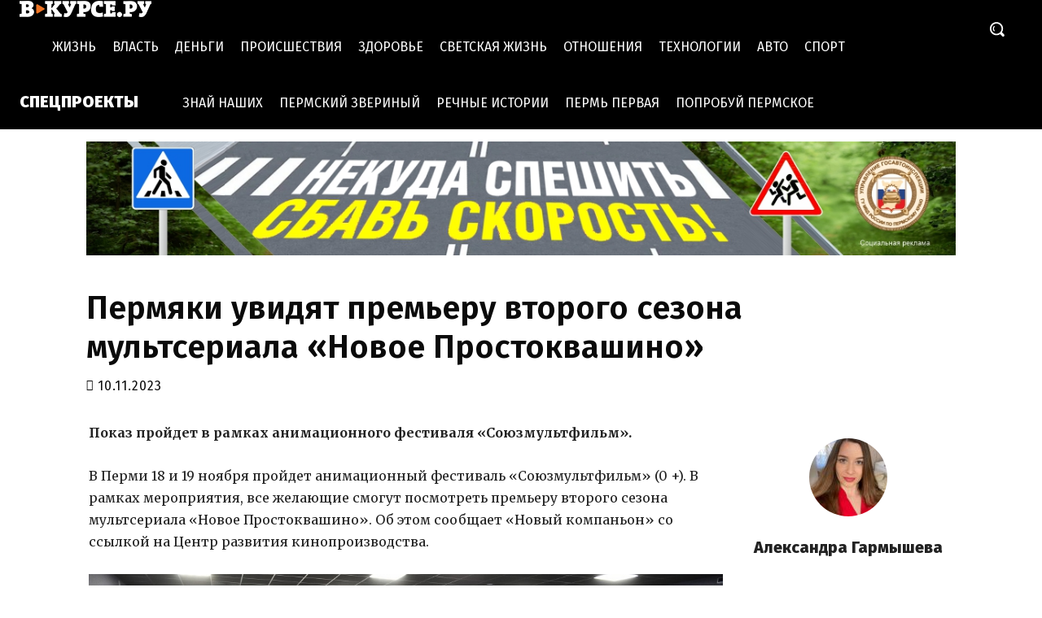

--- FILE ---
content_type: text/html; charset=UTF-8
request_url: https://v-kurse.ru/2023/11/10/336211
body_size: 25389
content:
<!doctype html >
<!--[if IE 8]>    <html class="ie8" lang="en"> <![endif]-->
<!--[if IE 9]>    <html class="ie9" lang="en"> <![endif]-->
<!--[if gt IE 8]><!--> <html lang="ru-RU"> <!--<![endif]-->
<head>
    <link rel="stylesheet" media="print" onload="this.onload=null;this.media='all';" id="ao_optimized_gfonts" href="https://fonts.googleapis.com/css?family=Open+Sans%3A400%2C600%2C700%2C100%2C200%2C300%2C500%2C800%2C900%7CRoboto%3A400%2C600%2C700%2C100%2C200%2C300%2C500%2C800%2C900%7CMerriweather%3A700%2C600%2C400%2C300%2C500%2C800%7CFira+Sans%3A300%2C400%2C900%2C600%2C500%2C800&amp;display=swap"><link media="all" href="https://v-kurse.ru/wp-content/cache/autoptimize/css/autoptimize_0922a98944dfef57dd5e4eda6e0486d6.css" rel="stylesheet"><link media="screen" href="https://v-kurse.ru/wp-content/cache/autoptimize/css/autoptimize_822f08cb2888ad7e092c28b549df89e9.css" rel="stylesheet"><title>Пермяки увидят премьеру второго сезона мультсериала «Новое Простоквашино» &#8212; В курсе.ру</title>
    <meta charset="UTF-8" />
    <meta name="viewport" content="width=device-width, initial-scale=1.0">
    <link rel="pingback" href="https://v-kurse.ru/xmlrpc.php" />
    <meta name='robots' content='index, follow, max-image-preview:large, max-snippet:-1, max-video-preview:-1' />

	<!-- This site is optimized with the Yoast SEO plugin v26.7 - https://yoast.com/wordpress/plugins/seo/ -->
	<meta name="description" content="Пермяки увидят премьеру второго сезона мультсериала «Новое Простоквашино» &#8212; Показ пройдет в рамках анимационного фестиваля «Союзмультфильм»" />
	<link rel="canonical" href="https://v-kurse.ru/2023/11/10/336211" />
	<meta property="og:locale" content="ru_RU" />
	<meta property="og:type" content="article" />
	<meta property="og:title" content="Пермяки увидят премьеру второго сезона мультсериала «Новое Простоквашино» &#8212; В курсе.ру" />
	<meta property="og:description" content="Пермяки увидят премьеру второго сезона мультсериала «Новое Простоквашино» &#8212; Показ пройдет в рамках анимационного фестиваля «Союзмультфильм»" />
	<meta property="og:url" content="https://v-kurse.ru/2023/11/10/336211" />
	<meta property="og:site_name" content="В курсе.ру" />
	<meta property="article:publisher" content="https://www.facebook.com/vkursach" />
	<meta property="article:published_time" content="2023-11-10T10:28:20+00:00" />
	<meta property="og:image" content="https://v-kurse.ru/wp-content/uploads/2022/12/dsc_9361.jpg" />
	<meta property="og:image:width" content="1124" />
	<meta property="og:image:height" content="748" />
	<meta property="og:image:type" content="image/jpeg" />
	<meta name="author" content="Александра Гармышева" />
	<meta name="twitter:card" content="summary_large_image" />
	<meta name="twitter:label1" content="Написано автором" />
	<meta name="twitter:data1" content="Александра Гармышева" />
	<script type="application/ld+json" class="yoast-schema-graph">{"@context":"https://schema.org","@graph":[{"@type":"Article","@id":"https://v-kurse.ru/2023/11/10/336211#article","isPartOf":{"@id":"https://v-kurse.ru/2023/11/10/336211"},"author":{"name":"Александра Гармышева","@id":"https://v-kurse.ru/#/schema/person/92099035b4f7f2e9c537806b1e7d42e3"},"headline":"Пермяки увидят премьеру второго сезона мультсериала «Новое Простоквашино»","datePublished":"2023-11-10T10:28:20+00:00","mainEntityOfPage":{"@id":"https://v-kurse.ru/2023/11/10/336211"},"wordCount":148,"image":{"@id":"https://v-kurse.ru/2023/11/10/336211#primaryimage"},"thumbnailUrl":"https://v-kurse.ru/wp-content/uploads/2022/12/dsc_9361.jpg","articleSection":["Жизнь","Светская жизнь"],"inLanguage":"ru-RU"},{"@type":"WebPage","@id":"https://v-kurse.ru/2023/11/10/336211","url":"https://v-kurse.ru/2023/11/10/336211","name":"Пермяки увидят премьеру второго сезона мультсериала «Новое Простоквашино» &#8212; В курсе.ру","isPartOf":{"@id":"https://v-kurse.ru/#website"},"primaryImageOfPage":{"@id":"https://v-kurse.ru/2023/11/10/336211#primaryimage"},"image":{"@id":"https://v-kurse.ru/2023/11/10/336211#primaryimage"},"thumbnailUrl":"https://v-kurse.ru/wp-content/uploads/2022/12/dsc_9361.jpg","datePublished":"2023-11-10T10:28:20+00:00","author":{"@id":"https://v-kurse.ru/#/schema/person/92099035b4f7f2e9c537806b1e7d42e3"},"description":"Пермяки увидят премьеру второго сезона мультсериала «Новое Простоквашино» &#8212; Показ пройдет в рамках анимационного фестиваля «Союзмультфильм»","breadcrumb":{"@id":"https://v-kurse.ru/2023/11/10/336211#breadcrumb"},"inLanguage":"ru-RU","potentialAction":[{"@type":"ReadAction","target":["https://v-kurse.ru/2023/11/10/336211"]}]},{"@type":"ImageObject","inLanguage":"ru-RU","@id":"https://v-kurse.ru/2023/11/10/336211#primaryimage","url":"https://v-kurse.ru/wp-content/uploads/2022/12/dsc_9361.jpg","contentUrl":"https://v-kurse.ru/wp-content/uploads/2022/12/dsc_9361.jpg","width":1124,"height":748,"caption":"Фото: пресс-служба Правительства Пермского края"},{"@type":"BreadcrumbList","@id":"https://v-kurse.ru/2023/11/10/336211#breadcrumb","itemListElement":[{"@type":"ListItem","position":1,"name":"Главная страница","item":"https://v-kurse.ru/"},{"@type":"ListItem","position":2,"name":"Пермяки увидят премьеру второго сезона мультсериала «Новое Простоквашино»"}]},{"@type":"WebSite","@id":"https://v-kurse.ru/#website","url":"https://v-kurse.ru/","name":"В курсе.ру","description":"Свежие новости политики, экономики и бизнеса, актуальные новости спорта, авто и культуры на сайте В КУРСЕ. Последние происшествия в Перми и Пермском крае.","potentialAction":[{"@type":"SearchAction","target":{"@type":"EntryPoint","urlTemplate":"https://v-kurse.ru/?s={search_term_string}"},"query-input":{"@type":"PropertyValueSpecification","valueRequired":true,"valueName":"search_term_string"}}],"inLanguage":"ru-RU"},{"@type":"Person","@id":"https://v-kurse.ru/#/schema/person/92099035b4f7f2e9c537806b1e7d42e3","name":"Александра Гармышева","image":{"@type":"ImageObject","inLanguage":"ru-RU","@id":"https://v-kurse.ru/#/schema/person/image/","url":"https://secure.gravatar.com/avatar/17dd01d08ad03d044f05b8f3a7e51aadade66f0001a01352d17e8be27312cb69?s=96&d=mm&r=g","contentUrl":"https://secure.gravatar.com/avatar/17dd01d08ad03d044f05b8f3a7e51aadade66f0001a01352d17e8be27312cb69?s=96&d=mm&r=g","caption":"Александра Гармышева"},"url":"https://v-kurse.ru/author/a-garmisheva"}]}</script>
	<!-- / Yoast SEO plugin. -->


<link href='https://fonts.gstatic.com' crossorigin='anonymous' rel='preconnect' />
<link rel="alternate" type="application/rss+xml" title="В курсе.ру &raquo; Лента" href="https://v-kurse.ru/feed" />
<link rel="alternate" title="oEmbed (JSON)" type="application/json+oembed" href="https://v-kurse.ru/wp-json/oembed/1.0/embed?url=https%3A%2F%2Fv-kurse.ru%2F2023%2F11%2F10%2F336211" />
<link rel="alternate" title="oEmbed (XML)" type="text/xml+oembed" href="https://v-kurse.ru/wp-json/oembed/1.0/embed?url=https%3A%2F%2Fv-kurse.ru%2F2023%2F11%2F10%2F336211&#038;format=xml" />

















<script type="text/javascript" src="https://v-kurse.ru/wp-includes/js/jquery/jquery.min.js?ver=3.7.1" id="jquery-core-js"></script>
<script type="text/javascript" src="https://v-kurse.ru/wp-includes/js/jquery/jquery-migrate.min.js?ver=3.4.1" id="jquery-migrate-js"></script>
<script type="text/javascript" src="https://v-kurse.ru/wp-content/plugins/avatar-manager/assets/js/avatar-manager.min.js?ver=1.2.1" id="avatar-manager-js"></script>
<link rel="https://api.w.org/" href="https://v-kurse.ru/wp-json/" /><link rel="alternate" title="JSON" type="application/json" href="https://v-kurse.ru/wp-json/wp/v2/posts/336211" /><link rel="EditURI" type="application/rsd+xml" title="RSD" href="https://v-kurse.ru/xmlrpc.php?rsd" />
	<link rel="apple-touch-icon" sizes="57x57" href="/wp-content/uploads/icons/apple-icon-57x57.png">
	<link rel="apple-touch-icon" sizes="60x60" href="/wp-content/uploads/icons/apple-icon-60x60.png">
	<link rel="apple-touch-icon" sizes="72x72" href="/wp-content/uploads/icons/apple-icon-72x72.png">
	<link rel="apple-touch-icon" sizes="76x76" href="/wp-content/uploads/icons/apple-icon-76x76.png">
	<link rel="apple-touch-icon" sizes="114x114" href="/wp-content/uploads/icons/apple-icon-114x114.png">
	<link rel="apple-touch-icon" sizes="120x120" href="/wp-content/uploads/icons/apple-icon-120x120.png">
	<link rel="apple-touch-icon" sizes="144x144" href="/wp-content/uploads/icons/apple-icon-144x144.png">
	<link rel="apple-touch-icon" sizes="152x152" href="/wp-content/uploads/icons/apple-icon-152x152.png">
	<link rel="apple-touch-icon" sizes="180x180" href="/wp-content/uploads/icons/apple-icon-180x180.png">
	<link rel="icon" type="image/png" sizes="192x192"  href="/wp-content/uploads/icons/android-icon-192x192.png">
	<link rel="icon" type="image/png" sizes="32x32" href="/wp-content/uploads/icons/favicon-32x32.png">
	<link rel="icon" type="image/png" sizes="96x96" href="/wp-content/uploads/icons/favicon-96x96.png">
	<link rel="icon" type="image/png" sizes="16x16" href="/wp-content/uploads/icons/favicon-16x16.png">
	<link rel="manifest" href="/wp-content/uploads/icons/manifest.json">
	<meta name="msapplication-TileImage" content="/wp-content/uploads/icons/ms-icon-144x144.png">
	<meta name="msapplication-TileColor" content="#ffffff">
	<meta name="theme-color" content="#ffffff">
        <script>
        window.tdb_global_vars = {"wpRestUrl":"https:\/\/v-kurse.ru\/wp-json\/","permalinkStructure":"\/%year%\/%monthnum%\/%day%\/%post_id%"};
        window.tdb_p_autoload_vars = {"isAjax":false,"isAdminBarShowing":false,"autoloadStatus":"on","origPostEditUrl":null};
    </script>
    
    

    
	
<!-- JS generated by theme -->

<script type="text/javascript" id="td-generated-header-js">
    
    

	    var tdBlocksArray = []; //here we store all the items for the current page

	    // td_block class - each ajax block uses a object of this class for requests
	    function tdBlock() {
		    this.id = '';
		    this.block_type = 1; //block type id (1-234 etc)
		    this.atts = '';
		    this.td_column_number = '';
		    this.td_current_page = 1; //
		    this.post_count = 0; //from wp
		    this.found_posts = 0; //from wp
		    this.max_num_pages = 0; //from wp
		    this.td_filter_value = ''; //current live filter value
		    this.is_ajax_running = false;
		    this.td_user_action = ''; // load more or infinite loader (used by the animation)
		    this.header_color = '';
		    this.ajax_pagination_infinite_stop = ''; //show load more at page x
	    }

        // td_js_generator - mini detector
        ( function () {
            var htmlTag = document.getElementsByTagName("html")[0];

	        if ( navigator.userAgent.indexOf("MSIE 10.0") > -1 ) {
                htmlTag.className += ' ie10';
            }

            if ( !!navigator.userAgent.match(/Trident.*rv\:11\./) ) {
                htmlTag.className += ' ie11';
            }

	        if ( navigator.userAgent.indexOf("Edge") > -1 ) {
                htmlTag.className += ' ieEdge';
            }

            if ( /(iPad|iPhone|iPod)/g.test(navigator.userAgent) ) {
                htmlTag.className += ' td-md-is-ios';
            }

            var user_agent = navigator.userAgent.toLowerCase();
            if ( user_agent.indexOf("android") > -1 ) {
                htmlTag.className += ' td-md-is-android';
            }

            if ( -1 !== navigator.userAgent.indexOf('Mac OS X')  ) {
                htmlTag.className += ' td-md-is-os-x';
            }

            if ( /chrom(e|ium)/.test(navigator.userAgent.toLowerCase()) ) {
               htmlTag.className += ' td-md-is-chrome';
            }

            if ( -1 !== navigator.userAgent.indexOf('Firefox') ) {
                htmlTag.className += ' td-md-is-firefox';
            }

            if ( -1 !== navigator.userAgent.indexOf('Safari') && -1 === navigator.userAgent.indexOf('Chrome') ) {
                htmlTag.className += ' td-md-is-safari';
            }

            if( -1 !== navigator.userAgent.indexOf('IEMobile') ){
                htmlTag.className += ' td-md-is-iemobile';
            }

        })();

        var tdLocalCache = {};

        ( function () {
            "use strict";

            tdLocalCache = {
                data: {},
                remove: function (resource_id) {
                    delete tdLocalCache.data[resource_id];
                },
                exist: function (resource_id) {
                    return tdLocalCache.data.hasOwnProperty(resource_id) && tdLocalCache.data[resource_id] !== null;
                },
                get: function (resource_id) {
                    return tdLocalCache.data[resource_id];
                },
                set: function (resource_id, cachedData) {
                    tdLocalCache.remove(resource_id);
                    tdLocalCache.data[resource_id] = cachedData;
                }
            };
        })();

    
    
var td_viewport_interval_list=[{"limitBottom":767,"sidebarWidth":228},{"limitBottom":1018,"sidebarWidth":300},{"limitBottom":1140,"sidebarWidth":324}];
var td_animation_stack_effect="type0";
var tds_animation_stack=true;
var td_animation_stack_specific_selectors=".entry-thumb, img, .td-lazy-img";
var td_animation_stack_general_selectors=".td-animation-stack img, .td-animation-stack .entry-thumb, .post img, .td-animation-stack .td-lazy-img";
var tdc_is_installed="yes";
var td_ajax_url="https:\/\/v-kurse.ru\/wp-admin\/admin-ajax.php?td_theme_name=Newspaper&v=12.6.9";
var td_get_template_directory_uri="https:\/\/v-kurse.ru\/wp-content\/plugins\/td-composer\/legacy\/common";
var tds_snap_menu="";
var tds_logo_on_sticky="";
var tds_header_style="";
var td_please_wait="\u041f\u043e\u0436\u0430\u043b\u0443\u0439\u0441\u0442\u0430, \u043f\u043e\u0434\u043e\u0436\u0434\u0438\u0442\u0435...";
var td_email_user_pass_incorrect="\u041d\u0435\u0432\u0435\u0440\u043d\u043e\u0435 \u0438\u043c\u044f \u043f\u043e\u043b\u044c\u0437\u043e\u0432\u0430\u0442\u0435\u043b\u044f \u0438\u043b\u0438 \u043f\u0430\u0440\u043e\u043b\u044c!";
var td_email_user_incorrect="\u041d\u0435\u0432\u0435\u0440\u043d\u044b\u0439 \u0430\u0434\u0440\u0435\u0441 \u044d\u043b\u0435\u043a\u0442\u0440\u043e\u043d\u043d\u043e\u0439 \u043f\u043e\u0447\u0442\u044b \u0438\u043b\u0438 \u043f\u0430\u0440\u043e\u043b\u044c!";
var td_email_incorrect="\u041d\u0435\u0432\u0435\u0440\u043d\u044b\u0439 \u0430\u0434\u0440\u0435\u0441 \u044d\u043b\u0435\u043a\u0442\u0440\u043e\u043d\u043d\u043e\u0439 \u043f\u043e\u0447\u0442\u044b!";
var td_user_incorrect="Username incorrect!";
var td_email_user_empty="Email or username empty!";
var td_pass_empty="Pass empty!";
var td_pass_pattern_incorrect="Invalid Pass Pattern!";
var td_retype_pass_incorrect="Retyped Pass incorrect!";
var tds_more_articles_on_post_enable="";
var tds_more_articles_on_post_time_to_wait="";
var tds_more_articles_on_post_pages_distance_from_top=0;
var tds_captcha="";
var tds_theme_color_site_wide="#eb7813";
var tds_smart_sidebar="enabled";
var tdThemeName="Newspaper";
var tdThemeNameWl="Newspaper";
var td_magnific_popup_translation_tPrev="\u041f\u0440\u0435\u0434\u044b\u0434\u0443\u0449\u0438\u0439 (\u041a\u043d\u043e\u043f\u043a\u0430 \u0432\u043b\u0435\u0432\u043e)";
var td_magnific_popup_translation_tNext="\u0421\u043b\u0435\u0434\u0443\u044e\u0449\u0438\u0439 (\u041a\u043d\u043e\u043f\u043a\u0430 \u0432\u043f\u0440\u0430\u0432\u043e)";
var td_magnific_popup_translation_tCounter="%curr% \u0438\u0437 %total%";
var td_magnific_popup_translation_ajax_tError="\u0421\u043e\u0434\u0435\u0440\u0436\u0438\u043c\u043e\u0435 %url% \u043d\u0435 \u043c\u043e\u0436\u0435\u0442 \u0431\u044b\u0442\u044c \u0437\u0430\u0433\u0440\u0443\u0436\u0435\u043d\u043e.";
var td_magnific_popup_translation_image_tError="\u0418\u0437\u043e\u0431\u0440\u0430\u0436\u0435\u043d\u0438\u0435 #%curr% \u043d\u0435 \u0443\u0434\u0430\u043b\u043e\u0441\u044c \u0437\u0430\u0433\u0440\u0443\u0437\u0438\u0442\u044c.";
var tdBlockNonce="145c9511c2";
var tdMobileMenu="enabled";
var tdMobileSearch="enabled";
var tdDateNamesI18n={"month_names":["\u042f\u043d\u0432\u0430\u0440\u044c","\u0424\u0435\u0432\u0440\u0430\u043b\u044c","\u041c\u0430\u0440\u0442","\u0410\u043f\u0440\u0435\u043b\u044c","\u041c\u0430\u0439","\u0418\u044e\u043d\u044c","\u0418\u044e\u043b\u044c","\u0410\u0432\u0433\u0443\u0441\u0442","\u0421\u0435\u043d\u0442\u044f\u0431\u0440\u044c","\u041e\u043a\u0442\u044f\u0431\u0440\u044c","\u041d\u043e\u044f\u0431\u0440\u044c","\u0414\u0435\u043a\u0430\u0431\u0440\u044c"],"month_names_short":["\u042f\u043d\u0432","\u0424\u0435\u0432","\u041c\u0430\u0440","\u0410\u043f\u0440","\u041c\u0430\u0439","\u0418\u044e\u043d","\u0418\u044e\u043b","\u0410\u0432\u0433","\u0421\u0435\u043d","\u041e\u043a\u0442","\u041d\u043e\u044f","\u0414\u0435\u043a"],"day_names":["\u0412\u043e\u0441\u043a\u0440\u0435\u0441\u0435\u043d\u044c\u0435","\u041f\u043e\u043d\u0435\u0434\u0435\u043b\u044c\u043d\u0438\u043a","\u0412\u0442\u043e\u0440\u043d\u0438\u043a","\u0421\u0440\u0435\u0434\u0430","\u0427\u0435\u0442\u0432\u0435\u0440\u0433","\u041f\u044f\u0442\u043d\u0438\u0446\u0430","\u0421\u0443\u0431\u0431\u043e\u0442\u0430"],"day_names_short":["\u0412\u0441","\u041f\u043d","\u0412\u0442","\u0421\u0440","\u0427\u0442","\u041f\u0442","\u0421\u0431"]};
var tdb_modal_confirm="\u0441\u043e\u0445\u0440\u0430\u043d\u044f\u0442\u044c";
var tdb_modal_cancel="\u043e\u0442\u043c\u0435\u043d\u0430";
var tdb_modal_confirm_alt="\u0434\u0430";
var tdb_modal_cancel_alt="\u043d\u0435\u0442";
var td_deploy_mode="deploy";
var td_ad_background_click_link="";
var td_ad_background_click_target="";
</script>


<!-- Header style compiled by theme -->



<!-- Yandex.RTB -->
<script>window.yaContextCb=window.yaContextCb||[]</script>
<script src="https://yandex.ru/ads/system/context.js" async></script>
<!-- /Yandex.RTB -->

<meta name="zen-verification" content="g0qbKOBMo5jKLIyXqoXJscl0sPEOFvdxbSt9voGX7HriUw57UMyeoma28OGRrZrt" />

<!--LiveInternet counter--><script>
	new Image().src = "https://counter.yadro.ru/hit?r"+
	escape(document.referrer)+((typeof(screen)=="undefined")?"":
	";s"+screen.width+"*"+screen.height+"*"+(screen.colorDepth?
	screen.colorDepth:screen.pixelDepth))+";u"+escape(document.URL)+
	";h"+escape(document.title.substring(0,150))+
	";"+Math.random();</script><!--/LiveInternet-->

<!-- Yandex.Metrika counter -->
<script type="text/javascript" >
   (function(m,e,t,r,i,k,a){m[i]=m[i]||function(){(m[i].a=m[i].a||[]).push(arguments)};
   m[i].l=1*new Date();k=e.createElement(t),a=e.getElementsByTagName(t)[0],k.async=1,k.src=r,a.parentNode.insertBefore(k,a)})
   (window, document, "script", "https://mc.yandex.ru/metrika/tag.js", "ym");

   ym(26823636, "init", {
        clickmap:true,
        trackLinks:true,
        accurateTrackBounce:true,
        trackHash:true
   });
</script>
<noscript><div><img src="https://mc.yandex.ru/watch/26823636" style="position:absolute; left:-9999px;" alt="" /></div></noscript>
<!-- /Yandex.Metrika counter -->


<!-- Google tag (gtag.js) -->
<script async src="https://www.googletagmanager.com/gtag/js?id=G-CW22VP06NQ"></script>
<script>
  window.dataLayer = window.dataLayer || [];
  function gtag(){dataLayer.push(arguments);}
  gtag('js', new Date());

  gtag('config', 'G-CW22VP06NQ');
</script>
<!-- Button style compiled by theme -->



	</head>

<body data-rsssl=1 class="wp-singular post-template-default single single-post postid-336211 single-format-standard wp-theme-Newspaper wp-child-theme-newspaper-child td-standard-pack ---- global-block-template-14 td-life-news tdb_template_317551 tdb-template  tdc-header-template  tdc-footer-template td-animation-stack-type0 td-full-layout" itemscope="itemscope" itemtype="https://schema.org/WebPage">

<div class="td-scroll-up" data-style="style1"><i class="td-icon-menu-up"></i></div>
    <div class="td-menu-background" style="visibility:hidden"></div>
<div id="td-mobile-nav" style="visibility:hidden">
    <div class="td-mobile-container">
        <!-- mobile menu top section -->
        <div class="td-menu-socials-wrap">
            <!-- socials -->
            <div class="td-menu-socials">
                
        <span class="td-social-icon-wrap">
            <a target="_blank" href="#" title="Facebook">
                <i class="td-icon-font td-icon-facebook"></i>
                <span style="display: none">Facebook</span>
            </a>
        </span>
        <span class="td-social-icon-wrap">
            <a target="_blank" href="#" title="Instagram">
                <i class="td-icon-font td-icon-instagram"></i>
                <span style="display: none">Instagram</span>
            </a>
        </span>
        <span class="td-social-icon-wrap">
            <a target="_blank" href="#" title="Twitter">
                <i class="td-icon-font td-icon-twitter"></i>
                <span style="display: none">Twitter</span>
            </a>
        </span>
        <span class="td-social-icon-wrap">
            <a target="_blank" href="#" title="Youtube">
                <i class="td-icon-font td-icon-youtube"></i>
                <span style="display: none">Youtube</span>
            </a>
        </span>            </div>
            <!-- close button -->
            <div class="td-mobile-close">
                <span><i class="td-icon-close-mobile"></i></span>
            </div>
        </div>

        <!-- login section -->
        
        <!-- menu section -->
        <div class="td-mobile-content">
            <div class="menu-td-demo-header-menu-container"><ul id="menu-td-demo-header-menu-2" class="td-mobile-main-menu"><li class="menu-item menu-item-type-taxonomy menu-item-object-category current-post-ancestor current-menu-parent current-post-parent menu-item-first menu-item-52"><a href="https://v-kurse.ru/category/life">Жизнь</a></li>
<li class="menu-item menu-item-type-taxonomy menu-item-object-category menu-item-163"><a href="https://v-kurse.ru/category/politics">Власть</a></li>
<li class="menu-item menu-item-type-taxonomy menu-item-object-category menu-item-164"><a href="https://v-kurse.ru/category/economy">Деньги</a></li>
<li class="menu-item menu-item-type-taxonomy menu-item-object-category menu-item-12274"><a href="https://v-kurse.ru/category/incidents">Происшествия</a></li>
<li class="menu-item menu-item-type-taxonomy menu-item-object-category menu-item-165"><a href="https://v-kurse.ru/category/health">Здоровье</a></li>
<li class="menu-item menu-item-type-taxonomy menu-item-object-category current-post-ancestor current-menu-parent current-post-parent menu-item-166"><a href="https://v-kurse.ru/category/culture">Светская жизнь</a></li>
<li class="menu-item menu-item-type-taxonomy menu-item-object-category menu-item-50"><a href="https://v-kurse.ru/category/relationship">Отношения</a></li>
<li class="menu-item menu-item-type-taxonomy menu-item-object-category menu-item-167"><a href="https://v-kurse.ru/category/science">Технологии</a></li>
<li class="menu-item menu-item-type-taxonomy menu-item-object-category menu-item-54"><a href="https://v-kurse.ru/category/avto">Авто</a></li>
<li class="menu-item menu-item-type-taxonomy menu-item-object-category menu-item-53"><a href="https://v-kurse.ru/category/sport">Спорт</a></li>
</ul></div>        </div>
    </div>

    <!-- register/login section -->
    </div><div class="td-search-background" style="visibility:hidden"></div>
<div class="td-search-wrap-mob" style="visibility:hidden">
	<div class="td-drop-down-search">
		<form method="get" class="td-search-form" action="https://v-kurse.ru/">
			<!-- close button -->
			<div class="td-search-close">
				<span><i class="td-icon-close-mobile"></i></span>
			</div>
			<div role="search" class="td-search-input">
				<span>Поиск</span>
				<input id="td-header-search-mob" type="text" value="" name="s" autocomplete="off" />
			</div>
		</form>
		<div id="td-aj-search-mob" class="td-ajax-search-flex"></div>
	</div>
</div>

    <div id="td-outer-wrap" class="td-theme-wrap">
    
                    <div class="td-header-template-wrap" style="position: relative">
                                    <div class="td-header-mobile-wrap ">
                        <div id="tdi_1" class="tdc-zone"><div class="tdc_zone tdi_2  wpb_row td-pb-row"  >
<div id="tdi_3" class="tdc-row stretch_row_1200 td-stretch-content"><div class="vc_row tdi_4 mob-header-custom wpb_row td-pb-row tdc-element-style" >

<div class="tdi_3_rand_style td-element-style" ><div class="td-element-style-before"></div></div><div class="vc_column tdi_6  wpb_column vc_column_container tdc-column td-pb-span8">

<div class="tdi_5_rand_style td-element-style" ><div class="td-element-style-before"></div></div><div class="wpb_wrapper" ><div class="td_block_wrap tdb_mobile_menu tdi_7 td-pb-border-top td_block_template_14 tdb-header-align"  data-td-block-uid="tdi_7" >

<div class="tdb-block-inner td-fix-index"><span class="tdb-mobile-menu-button"><span class="tdb-mobile-menu-icon tdb-mobile-menu-icon-svg" ><svg version="1.1" xmlns="http://www.w3.org/2000/svg" viewBox="0 0 1024 1024"><path d="M881.172 489.133h-738.365c-17.654 0-31.98 14.305-31.98 32 0 17.705 14.326 32.020 31.98 32.020h738.355c17.674 0 32-14.305 32-32.020 0.010-17.695-14.326-32-31.99-32zM881.172 256.367h-738.365c-17.654 0-31.98 14.316-31.98 31.99 0 17.705 14.326 32.061 31.98 32.061h738.355c17.674 0 32-14.346 32-32.061 0.010-17.674-14.326-31.99-31.99-31.99zM881.152 721.888h-370.586c-17.684 0-32.020 14.326-32.020 32.061 0 17.572 14.336 31.969 32.020 31.969h370.586c17.705 0 32.020-14.397 32.020-31.969 0-17.725-14.316-32.061-32.020-32.061z"></path></svg></span></span></div></div> <!-- ./block --><div class="td_block_wrap tdb_mobile_search tdi_8 td-pb-border-top td_block_template_14 tdb-header-align"  data-td-block-uid="tdi_8" >

<div class="tdb-block-inner td-fix-index"><span class="tdb-header-search-button-mob dropdown-toggle" data-toggle="dropdown"><span class="tdb-mobile-search-icon tdb-mobile-search-icon-svg" ><svg version="1.1" xmlns="http://www.w3.org/2000/svg" viewBox="0 0 1024 1024"><path d="M932.086 970.495c-7.803 0-15.145-3.031-20.634-8.54l-165.304-165.407-13.343 10.496c-68.311 53.791-153.58 83.415-240.087 83.415-104.018 0.041-201.667-40.387-275.139-113.848-73.523-73.452-113.992-171.1-113.951-274.964-0.041-103.864 40.428-201.503 113.94-274.954 73.421-73.492 170.957-113.951 274.616-113.951 104.294 0 201.83 40.458 275.272 113.93 73.513 73.472 113.951 171.1 113.91 274.975 0.041 86.641-29.583 171.93-83.405 240.23l-10.516 13.322 165.304 165.417c5.54 5.55 8.581 12.892 8.581 20.695 0 7.782-3.041 15.124-8.561 20.623-5.519 5.53-12.872 8.561-20.685 8.561v0zM492.483 171.171c-88.269 0.082-171.213 34.458-233.585 96.799-62.413 62.474-96.778 145.439-96.84 233.677 0.061 88.228 34.427 171.223 96.84 233.626 62.413 62.362 145.367 96.696 233.636 96.737 88.248-0.041 171.223-34.376 233.605-96.717 62.362-62.362 96.717-145.316 96.799-233.626-0.082-88.279-34.437-171.254-96.778-233.677-62.413-62.362-145.377-96.737-233.646-96.819h-0.031z"></path></svg></span></span></div></div> <!-- ./block --></div></div><div class="vc_column tdi_10  wpb_column vc_column_container tdc-column td-pb-span4">
<div class="wpb_wrapper" ><div class="td_block_wrap tdb_header_logo tdi_11 td-pb-border-top td_block_template_14 tdb-header-align"  data-td-block-uid="tdi_11" >

<div class="tdb-block-inner td-fix-index"><a class="tdb-logo-a" href="https://v-kurse.ru/"><span class="tdb-logo-img-wrap"><img class="tdb-logo-img td-retina-data" data-retina="https://v-kurse.ru/wp-content/uploads/2021/01/logo_big_vkurse.png" src="https://v-kurse.ru/wp-content/uploads/2021/01/logo_big_vkurse.png" alt="Logo"  title=""  width="162" height="20" /></span></a></div></div> <!-- ./block --></div></div></div></div><div id="tdi_12" class="tdc-row"><div class="vc_row tdi_13  wpb_row td-pb-row" >
<div class="vc_column tdi_15  wpb_column vc_column_container tdc-column td-pb-span12">
<div class="wpb_wrapper" ><div data-nosnippet data-noimageindex><noindex><div class="td_block_wrap td-a-rec td-a-rec-id-custom-spot td-a-rec-img tdi_16 td_block_template_14">
<div style="display: inline-block"><a href="https://vk.cc/cNzG3t?erid=2SDnjf28jKb" target="blank"  rel="nofollow"  class="td_spot_img_all"><noscript><img src="https://v-kurse.ru/wp-content/uploads/2025/07/1150х150.jpg"  alt="spot_img" /></noscript><img class="lazyload" src='data:image/svg+xml,%3Csvg%20xmlns=%22http://www.w3.org/2000/svg%22%20viewBox=%220%200%20210%20140%22%3E%3C/svg%3E' data-src="https://v-kurse.ru/wp-content/uploads/2025/07/1150х150.jpg"  alt="spot_img" /></a><a href="https://vk.cc/cNzG3t?erid=2SDnjf28jKb" target="blank"  rel="nofollow"  class="td_spot_img_tl"><noscript><img src="https://v-kurse.ru/wp-content/uploads/2025/07/1150х150.jpg"  alt="spot_img" /></noscript><img class="lazyload" src='data:image/svg+xml,%3Csvg%20xmlns=%22http://www.w3.org/2000/svg%22%20viewBox=%220%200%20210%20140%22%3E%3C/svg%3E' data-src="https://v-kurse.ru/wp-content/uploads/2025/07/1150х150.jpg"  alt="spot_img" /></a><a href="https://vk.cc/cNzG3t?erid=2SDnjf28jKb" target="blank"  rel="nofollow"  class="td_spot_img_tp"><noscript><img src="https://v-kurse.ru/wp-content/uploads/2025/07/1150х150.jpg"  alt="spot_img" /></noscript><img class="lazyload" src='data:image/svg+xml,%3Csvg%20xmlns=%22http://www.w3.org/2000/svg%22%20viewBox=%220%200%20210%20140%22%3E%3C/svg%3E' data-src="https://v-kurse.ru/wp-content/uploads/2025/07/1150х150.jpg"  alt="spot_img" /></a><a href="https://vk.cc/cNzG3t?erid=2SDnjf28jKb" target="blank"  rel="nofollow"  class="td_spot_img_mob"><noscript><img src="https://v-kurse.ru/wp-content/uploads/2025/07/350х100.jpg"  alt="spot_img" /></noscript><img class="lazyload" src='data:image/svg+xml,%3Csvg%20xmlns=%22http://www.w3.org/2000/svg%22%20viewBox=%220%200%20210%20140%22%3E%3C/svg%3E' data-src="https://v-kurse.ru/wp-content/uploads/2025/07/350х100.jpg"  alt="spot_img" /></a></div></noindex></div></div></div></div></div></div></div></div>                    </div>
                
                    <div class="td-header-desktop-wrap ">
                        <div id="tdi_17" class="tdc-zone"><div class="tdc_zone tdi_18  wpb_row td-pb-row"  >
<div id="tdi_19" class="tdc-row stretch_row_1400 td-stretch-content"><div class="vc_row tdi_20 pc-header-custom wpb_row td-pb-row tdc-element-style" >

<div class="tdi_19_rand_style td-element-style" ></div><div class="vc_column tdi_22  wpb_column vc_column_container tdc-column td-pb-span12 td-is-sticky">
<div class="wpb_wrapper" data-sticky-enabled-on="W3RydWUsdHJ1ZSx0cnVlLHRydWVd" data-sticky-offset="20" data-sticky-is-width-auto="W2ZhbHNlLGZhbHNlLGZhbHNlLGZhbHNlXQ=="><div class="td_block_wrap tdb_header_logo tdi_23 td-pb-border-top td_block_template_14 tdb-header-align"  data-td-block-uid="tdi_23" >

<div class="tdb-block-inner td-fix-index"><a class="tdb-logo-a" href="https://v-kurse.ru/"><span class="tdb-logo-img-wrap"><img class="tdb-logo-img td-retina-data" data-retina="https://v-kurse.ru/wp-content/uploads/2021/01/logo_big_vkurse.png" src="https://v-kurse.ru/wp-content/uploads/2021/01/logo_big_vkurse.png" alt="Logo"  title=""  width="162" height="20" /></span></a></div></div> <!-- ./block --><div class="td_block_wrap tdb_header_search tdi_24 tdb-header-search-trigger-enabled td-pb-border-top td_block_template_14 tdb-header-align"  data-td-block-uid="tdi_24" >

<div class="tdb-block-inner td-fix-index"><div class="tdb-drop-down-search" aria-labelledby="td-header-search-button"><div class="tdb-drop-down-search-inner"><form method="get" class="tdb-search-form" action="https://v-kurse.ru/"><div class="tdb-search-form-inner"><input class="tdb-head-search-form-input" placeholder=" " type="text" value="" name="s" autocomplete="off" /><div class="tdb-head-search-placeholder">введите запрос</div><button class="wpb_button wpb_btn-inverse btn tdb-head-search-form-btn" title="Search" type="submit" aria-label="Search"><span>Найти</span><i class="tdb-head-search-form-btn-icon tdc-font-tdmp tdc-font-tdmp-arrow-cut-right"></i></button></div></form><div class="tdb-aj-search"></div></div></div><a href="#" role="button" aria-label="Search" class="tdb-head-search-btn dropdown-toggle" data-toggle="dropdown"><span class="tdb-search-icon tdb-search-icon-svg" ><svg version="1.1" xmlns="http://www.w3.org/2000/svg" viewBox="0 0 1024 1024"><path d="M946.371 843.601l-125.379-125.44c43.643-65.925 65.495-142.1 65.475-218.040 0.051-101.069-38.676-202.588-115.835-279.706-77.117-77.148-178.606-115.948-279.644-115.886-101.079-0.061-202.557 38.738-279.665 115.876-77.169 77.128-115.937 178.627-115.907 279.716-0.031 101.069 38.728 202.588 115.907 279.665 77.117 77.117 178.616 115.825 279.665 115.804 75.94 0.020 152.136-21.862 218.061-65.495l125.348 125.46c30.915 30.904 81.029 30.904 111.954 0.020 30.915-30.935 30.915-81.029 0.020-111.974zM705.772 714.925c-59.443 59.341-136.899 88.842-214.784 88.924-77.896-0.082-155.341-29.583-214.784-88.924-59.443-59.484-88.975-136.919-89.037-214.804 0.061-77.885 29.604-155.372 89.037-214.825 59.464-59.443 136.878-88.945 214.784-89.016 77.865 0.082 155.3 29.583 214.784 89.016 59.361 59.464 88.914 136.919 88.945 214.825-0.041 77.885-29.583 155.361-88.945 214.804zM376.197 351.691c-13.558-12.718-34.826-12.083-47.555 1.495-38.38 40.899-57.324 94.095-57.324 146.893 0 52.787 18.944 105.984 57.324 146.883 12.718 13.578 33.987 14.223 47.555 1.495 13.527-12.739 14.223-33.997 1.495-47.565-25.856-27.525-39.055-63.959-39.055-100.823 0-36.874 13.199-73.349 39.055-100.854 12.728-13.548 12.042-34.806-1.495-47.524z"></path></svg></span></a></div></div> <!-- ./block --><div class="td_block_wrap tdb_header_menu tdi_25 tds_menu_active1 tds_menu_sub_active1 tdb-head-menu-inline tdb-mm-align-screen td-pb-border-top td_block_template_14 tdb-header-align"  data-td-block-uid="tdi_25"  style=" z-index: 999;">



<div id=tdi_25 class="td_block_inner td-fix-index"><div class="tdb-main-sub-icon-fake"><i class="tdb-sub-menu-icon td-icon-point-round tdb-main-sub-menu-icon"></i></div><div class="tdb-sub-icon-fake"><i class="tdb-sub-menu-icon td-icon-point-square"></i></div><ul id="menu-td-demo-header-menu-3" class="tdb-block-menu tdb-menu tdb-menu-items-visible"><li class="menu-item menu-item-type-taxonomy menu-item-object-category current-post-ancestor current-menu-parent current-post-parent tdb-cur-menu-item menu-item-first tdb-menu-item-button tdb-menu-item tdb-normal-menu menu-item-52"><a href="https://v-kurse.ru/category/life"><div class="tdb-menu-item-text">Жизнь</div></a></li>
<li class="menu-item menu-item-type-taxonomy menu-item-object-category tdb-menu-item-button tdb-menu-item tdb-normal-menu menu-item-163"><a href="https://v-kurse.ru/category/politics"><div class="tdb-menu-item-text">Власть</div></a></li>
<li class="menu-item menu-item-type-taxonomy menu-item-object-category tdb-menu-item-button tdb-menu-item tdb-normal-menu menu-item-164"><a href="https://v-kurse.ru/category/economy"><div class="tdb-menu-item-text">Деньги</div></a></li>
<li class="menu-item menu-item-type-taxonomy menu-item-object-category tdb-menu-item-button tdb-menu-item tdb-normal-menu menu-item-12274"><a href="https://v-kurse.ru/category/incidents"><div class="tdb-menu-item-text">Происшествия</div></a></li>
<li class="menu-item menu-item-type-taxonomy menu-item-object-category tdb-menu-item-button tdb-menu-item tdb-normal-menu menu-item-165"><a href="https://v-kurse.ru/category/health"><div class="tdb-menu-item-text">Здоровье</div></a></li>
<li class="menu-item menu-item-type-taxonomy menu-item-object-category current-post-ancestor current-menu-parent current-post-parent tdb-menu-item-button tdb-menu-item tdb-normal-menu menu-item-166"><a href="https://v-kurse.ru/category/culture"><div class="tdb-menu-item-text">Светская жизнь</div></a></li>
<li class="menu-item menu-item-type-taxonomy menu-item-object-category tdb-menu-item-button tdb-menu-item tdb-normal-menu menu-item-50"><a href="https://v-kurse.ru/category/relationship"><div class="tdb-menu-item-text">Отношения</div></a></li>
<li class="menu-item menu-item-type-taxonomy menu-item-object-category tdb-menu-item-button tdb-menu-item tdb-normal-menu menu-item-167"><a href="https://v-kurse.ru/category/science"><div class="tdb-menu-item-text">Технологии</div></a></li>
<li class="menu-item menu-item-type-taxonomy menu-item-object-category tdb-menu-item-button tdb-menu-item tdb-normal-menu menu-item-54"><a href="https://v-kurse.ru/category/avto"><div class="tdb-menu-item-text">Авто</div></a></li>
<li class="menu-item menu-item-type-taxonomy menu-item-object-category tdb-menu-item-button tdb-menu-item tdb-normal-menu menu-item-53"><a href="https://v-kurse.ru/category/sport"><div class="tdb-menu-item-text">Спорт</div></a></li>
</ul></div></div></div></div></div></div><div id="tdi_28" class="tdc-row stretch_row_1400 td-stretch-content"><div class="vc_row tdi_29 special__menu wpb_row td-pb-row tdc-element-style tdc-row-content-vert-center" >

<div class="tdi_28_rand_style td-element-style" ><div class="td-element-style-before"></div></div><div class="vc_column tdi_31 special__head wpb_column vc_column_container tdc-column td-pb-span3">

<div class="tdi_30_rand_style td-element-style" ><div class="td-element-style-before"></div></div><div class="wpb_wrapper" ><div class="tdm_block td_block_wrap tdm_block_inline_text tdi_32 td-pb-border-top td_block_template_14"  data-td-block-uid="tdi_32" >

<p class="tdm-descr">СПЕЦПРОЕКТЫ</p></div></div></div><div class="vc_column tdi_34  wpb_column vc_column_container tdc-column td-pb-span9">
<div class="wpb_wrapper" ><div class="td_block_wrap tdb_header_menu tdi_35 tds_menu_active1 tds_menu_sub_active1 tdb-head-menu-inline tdb-mm-align-screen td-pb-border-top td_block_template_14 tdb-header-align"  data-td-block-uid="tdi_35"  style=" z-index: 999;">



<div id=tdi_35 class="td_block_inner td-fix-index"><div class="tdb-main-sub-icon-fake"><i class="tdb-sub-menu-icon td-icon-point-round tdb-main-sub-menu-icon"></i></div><div class="tdb-sub-icon-fake"><i class="tdb-sub-menu-icon td-icon-point-square"></i></div><ul id="menu-special-header-menu-1" class="tdb-block-menu tdb-menu tdb-menu-items-visible"><li class="menu-item menu-item-type-custom menu-item-object-custom tdb-cur-menu-item menu-item-first tdb-menu-item-button tdb-menu-item tdb-normal-menu menu-item-343458"><a href="https://v-kurse.ru/tag/znaj_nashih"><div class="tdb-menu-item-text">Знай наших</div></a></li>
<li class="menu-item menu-item-type-custom menu-item-object-custom tdb-menu-item-button tdb-menu-item tdb-normal-menu menu-item-367220"><a href="https://v-kurse.ru/tag/zver"><div class="tdb-menu-item-text">Пермский звериный</div></a></li>
<li class="menu-item menu-item-type-custom menu-item-object-custom tdb-menu-item-button tdb-menu-item tdb-normal-menu menu-item-311209"><a rel="nofollow" href="https://permrivers.ru/"><div class="tdb-menu-item-text">Речные истории</div></a></li>
<li class="menu-item menu-item-type-custom menu-item-object-custom tdb-menu-item-button tdb-menu-item tdb-normal-menu menu-item-278567"><a rel="nofollow" href="https://perm.v-kurse.ru/"><div class="tdb-menu-item-text">Пермь Первая</div></a></li>
<li class="menu-item menu-item-type-custom menu-item-object-custom tdb-menu-item-button tdb-menu-item tdb-normal-menu menu-item-278568"><a rel="nofollow" href="https://pp.v-kurse.ru/"><div class="tdb-menu-item-text">Попробуй пермское</div></a></li>
</ul></div></div></div></div></div></div><div id="tdi_38" class="tdc-row"><div class="vc_row tdi_39  wpb_row td-pb-row" >
<div class="vc_column tdi_41  wpb_column vc_column_container tdc-column td-pb-span12">
<div class="wpb_wrapper" ><div data-nosnippet data-noimageindex><noindex><div class="td_block_wrap td-a-rec td-a-rec-id-custom-spot td-a-rec-img tdi_42 td_block_template_14">
<div style="display: inline-block"><a href="https://vk.cc/cNzG3t?erid=2SDnjf28jKb" target="blank"  rel="nofollow"  class="td_spot_img_all"><noscript><img src="https://v-kurse.ru/wp-content/uploads/2026/01/1150х150.jpg"  alt="spot_img" /></noscript><img class="lazyload" src='data:image/svg+xml,%3Csvg%20xmlns=%22http://www.w3.org/2000/svg%22%20viewBox=%220%200%20210%20140%22%3E%3C/svg%3E' data-src="https://v-kurse.ru/wp-content/uploads/2026/01/1150х150.jpg"  alt="spot_img" /></a><a href="https://vk.cc/cNzG3t?erid=2SDnjf28jKb" target="blank"  rel="nofollow"  class="td_spot_img_tl"><noscript><img src="https://v-kurse.ru/wp-content/uploads/2026/01/1150х150.jpg"  alt="spot_img" /></noscript><img class="lazyload" src='data:image/svg+xml,%3Csvg%20xmlns=%22http://www.w3.org/2000/svg%22%20viewBox=%220%200%20210%20140%22%3E%3C/svg%3E' data-src="https://v-kurse.ru/wp-content/uploads/2026/01/1150х150.jpg"  alt="spot_img" /></a><a href="https://vk.cc/cNzG3t?erid=2SDnjf28jKb" target="blank"  rel="nofollow"  class="td_spot_img_tp"><noscript><img src="https://v-kurse.ru/wp-content/uploads/2026/01/1150х150.jpg"  alt="spot_img" /></noscript><img class="lazyload" src='data:image/svg+xml,%3Csvg%20xmlns=%22http://www.w3.org/2000/svg%22%20viewBox=%220%200%20210%20140%22%3E%3C/svg%3E' data-src="https://v-kurse.ru/wp-content/uploads/2026/01/1150х150.jpg"  alt="spot_img" /></a><a href="https://vk.cc/cNzG3t?erid=2SDnjf28jKb" target="blank"  rel="nofollow"  class="td_spot_img_mob"><noscript><img src="https://v-kurse.ru/wp-content/uploads/2026/01/350х150.jpg"  alt="spot_img" /></noscript><img class="lazyload" src='data:image/svg+xml,%3Csvg%20xmlns=%22http://www.w3.org/2000/svg%22%20viewBox=%220%200%20210%20140%22%3E%3C/svg%3E' data-src="https://v-kurse.ru/wp-content/uploads/2026/01/350х150.jpg"  alt="spot_img" /></a></div></noindex></div></div></div></div></div></div></div></div>                    </div>
                            </div>
            
    <div id="tdb-autoload-article" data-autoload="on" data-autoload-org-post-id="336211" data-autoload-tpl-id="317551" data-autoload-type="" data-autoload-count="100" data-autoload-scroll-percent="20">
    

        <div class="td-main-content-wrap td-container-wrap">
            <div class="tdc-content-wrap tdb-autoload-wrap">
                <article id="template-id-317551"
                    class="post-317551 tdb_templates type-tdb_templates status-publish post"                    itemscope itemtype="https://schema.org/Article"                     data-post-url="https://v-kurse.ru/2023/11/10/336211"                     data-post-edit-url=""                     data-post-title="Пермяки увидят премьеру  второго сезона мультсериала «Новое Простоквашино»"                >
	                                    <div id="tdi_43" class="tdc-zone"><div class="tdc_zone tdi_44  wpb_row td-pb-row"  >
<div id="tdi_45" class="tdc-row"><div class="vc_row tdi_46  wpb_row td-pb-row" >
<div class="vc_column tdi_48  wpb_column vc_column_container tdc-column td-pb-span12">
<div class="wpb_wrapper" ><div class="td_block_wrap tdb_title tdi_49 tdb-single-title td-pb-border-top td_block_template_14"  data-td-block-uid="tdi_49" >

<div class="tdb-block-inner td-fix-index"><h1 class="tdb-title-text">Пермяки увидят премьеру  второго сезона мультсериала «Новое Простоквашино»</h1><div></div><div class="tdb-title-line"></div></div></div><div class="td_block_wrap tdb_single_date tdi_50 td-pb-border-top td_block_template_14 tdb-post-meta"  data-td-block-uid="tdi_50" >

<div class="tdb-block-inner td-fix-index"><i class="tdb-date-icon tdc-font-fa tdc-font-fa-clock-o"></i><time class="entry-date updated td-module-date" datetime="2023-11-10T15:28:20+05:00">10.11.2023</time></div></div> <!-- ./block --><div class="vc_row_inner tdi_52  vc_row vc_inner wpb_row td-pb-row absolute_inner_1200 absolute_inner" >
<div class="vc_column_inner tdi_54  wpb_column vc_column_container tdc-inner-column td-pb-span12">
<div class="vc_column-inner"><div class="wpb_wrapper" ></div></div></div></div></div></div></div></div><div id="tdi_55" class="tdc-row"><div class="vc_row tdi_56  wpb_row td-pb-row" >
<div class="vc_column tdi_58  wpb_column vc_column_container tdc-column td-pb-span12">
<div class="wpb_wrapper" ></div></div></div></div><div id="tdi_59" class="tdc-row stretch_row_1200 td-stretch-content"><div class="vc_row tdi_60  wpb_row td-pb-row" >
<div class="vc_column tdi_62  wpb_column vc_column_container tdc-column td-pb-span8">
<div class="wpb_wrapper" ><div class="td_block_wrap tdb_single_content tdi_63 td-pb-border-top td_block_template_14 td-post-content tagdiv-type"  data-td-block-uid="tdi_63" >

<div class="tdb-block-inner td-fix-index"><p><strong>Показ пройдет в рамках анимационного фестиваля «Союзмультфильм».</strong></p>
<p>В Перми 18 и 19 ноября пройдет анимационный фестиваль «Союзмультфильм» (0 +). В рамках мероприятия, все желающие смогут посмотреть премьеру второго сезона мультсериала «Новое Простоквашино». Об этом сообщает «Новый компаньон» со ссылкой на Центр развития кинопроизводства.</p>
<div class="tdb_single_featured_image_wrapper">
    <div class="td_block_wrap tdb_single_bg_featured_image td-pb-border-top td_block_template_14"><noscript><img src="https://v-kurse.ru/wp-content/uploads/2022/12/dsc_9361.jpg" alt="Фото: пресс-служба Правительства Пермского края" /></noscript><img class="lazyload" src='data:image/svg+xml,%3Csvg%20xmlns=%22http://www.w3.org/2000/svg%22%20viewBox=%220%200%20210%20140%22%3E%3C/svg%3E' data-src="https://v-kurse.ru/wp-content/uploads/2022/12/dsc_9361.jpg" alt="Фото: пресс-служба Правительства Пермского края" /></div>
    <div class="post-thum-desc"><div class="td-fix-index">Фото: пресс-служба Правительства Пермского края</div></div>
</div>
<p>«Также на фестивале бесплатно покажут и другие новые мультфильмы. Кинопоказы разделены на программы в зависимости от целевой аудитории», – пишет издание. Гости увидят и фильмы-призеры различных фестивалей. Это «Тёплая звезда», «Мой друг — тигр», «Виват, мушкетёры!» и другие.</p>
<p>В программе кроме кинопоказов &#8211; парад героев, квиз по мотивам мультфильмов, шоу-программа, мастер-классы и бьюти-бар. Посетители фестиваля смогут посетить интерактивные представления «Мультприключение» с героями студии,и увидеть спектакль «Мировое турне».</p>
<p>Фестиваль пройдет в ТРК «Планета» и кинотеатре «Синема парк Планета». Посещение всех мероприятий бесплатное, но необходима предварительная регистрация.</p>
<p>Ранее портал &#8220;В курсе.ру&#8221; сообщал, что в Перми состоялся <a href="https://v-kurse.ru/2023/10/28/335283">фестиваль фиджитал-спорта</a> по дисциплинам «фиджитал-футбол» и «фиджитал-баскетбол».</p>
</div></div><div class="wpb_wrapper td_block_wrap vc_raw_html tdi_65 ">

<div class="tdi_64_rand_style td-element-style" ></div><div class="td-fix-index"><font size="4"><center>Подписывайтесь на наш канал в мессенджере MAX <a href="https://max.ru/permvkurse" target="_blank" rel="nofollow">«В курсе.ру | Новости Перми»</a></center></font>
</div></div><div data-nosnippet data-noimageindex><noindex><div class="td_block_wrap td-a-rec td-a-rec-id-custom-spot td-a-rec-img tdi_66 td_block_template_14">

<div style="display: inline-block"><a href="" class="td_spot_img_all"><noscript><img src="https://v-kurse.ru/wp-content/uploads/2023/04/баннеры-на-сайт-ТО-2-1.jpg"  alt="spot_img" /></noscript><img class="lazyload" src='data:image/svg+xml,%3Csvg%20xmlns=%22http://www.w3.org/2000/svg%22%20viewBox=%220%200%20210%20140%22%3E%3C/svg%3E' data-src="https://v-kurse.ru/wp-content/uploads/2023/04/баннеры-на-сайт-ТО-2-1.jpg"  alt="spot_img" /></a><a href="" class="td_spot_img_tl"><noscript><img src="https://v-kurse.ru/wp-content/uploads/2023/04/баннеры-на-сайт-ТО-2-1.jpg"  alt="spot_img" /></noscript><img class="lazyload" src='data:image/svg+xml,%3Csvg%20xmlns=%22http://www.w3.org/2000/svg%22%20viewBox=%220%200%20210%20140%22%3E%3C/svg%3E' data-src="https://v-kurse.ru/wp-content/uploads/2023/04/баннеры-на-сайт-ТО-2-1.jpg"  alt="spot_img" /></a><a href="" class="td_spot_img_tp"><noscript><img src="https://v-kurse.ru/wp-content/uploads/2023/04/баннеры-на-сайт-ТО-2-1.jpg"  alt="spot_img" /></noscript><img class="lazyload" src='data:image/svg+xml,%3Csvg%20xmlns=%22http://www.w3.org/2000/svg%22%20viewBox=%220%200%20210%20140%22%3E%3C/svg%3E' data-src="https://v-kurse.ru/wp-content/uploads/2023/04/баннеры-на-сайт-ТО-2-1.jpg"  alt="spot_img" /></a><a href="" class="td_spot_img_mob"><noscript><img src="https://v-kurse.ru/wp-content/uploads/2023/04/баннеры-на-сайт-ТО-1-1.jpg"  alt="spot_img" /></noscript><img class="lazyload" src='data:image/svg+xml,%3Csvg%20xmlns=%22http://www.w3.org/2000/svg%22%20viewBox=%220%200%20210%20140%22%3E%3C/svg%3E' data-src="https://v-kurse.ru/wp-content/uploads/2023/04/баннеры-на-сайт-ТО-1-1.jpg"  alt="spot_img" /></a></div></noindex></div></div></div></div><div class="vc_column tdi_68  wpb_column vc_column_container tdc-column td-pb-span4">
<div class="wpb_wrapper" ><div class="vc_row_inner tdi_70  vc_row vc_inner wpb_row td-pb-row" >
<div class="vc_column_inner tdi_72  wpb_column vc_column_container tdc-inner-column td-pb-span12">
<div class="vc_column-inner"><div class="wpb_wrapper" ><div class="tdb-author-box td_block_wrap tdb_single_author_box tdi_73 tdb-content-vert-center td-pb-border-top single-author-data td_block_template_14"  data-td-block-uid="tdi_73" >

<div class="tdb-block-inner td-fix-index"><a href="https://v-kurse.ru/author/a-garmisheva" class="tdb-author-photo" title="Александра Гармышева"><noscript><img alt="Александра Гармышева" class="avatar avatar-96 photo avatar-default" height="96" src="https://v-kurse.ru/wp-content/uploads/2023/04/IMG_1089-scaled-96x96.jpeg" width="96"></noscript><img alt="Александра Гармышева" class="lazyload avatar avatar-96 photo avatar-default" height="96" src='data:image/svg+xml,%3Csvg%20xmlns=%22http://www.w3.org/2000/svg%22%20viewBox=%220%200%2096%2096%22%3E%3C/svg%3E' data-src="https://v-kurse.ru/wp-content/uploads/2023/04/IMG_1089-scaled-96x96.jpeg" width="96"></a><div class="tdb-author-info"><a href="https://v-kurse.ru/author/a-garmisheva" class="tdb-author-name">Александра Гармышева</a><div class="tdb-author-descr"></div><div class="tdb-author-social"></div></div></div></div></div></div></div></div><div class="vc_row_inner tdi_75  vc_row vc_inner wpb_row td-pb-row" >
<div class="vc_column_inner tdi_77  wpb_column vc_column_container tdc-inner-column td-pb-span12">
<div class="vc_column-inner"><div class="wpb_wrapper" ><div class="td_block_wrap td_flex_block_5 tdi_78 td-pb-border-top td_block_template_2 td_ajax_preloading_preload td_flex_block"  data-td-block-uid="tdi_78" >


<div class="tdi_78_rand_style td-element-style"></div><script>var block_tdi_78 = new tdBlock();
block_tdi_78.id = "tdi_78";
block_tdi_78.atts = '{"modules_on_row":"","modules_gap":"","show_btn":"none","show_com":"none","modules_category":"","image_floated":"","excerpt_middle":"yes","excerpt_inline":"yes","show_author":"none","show_date":"none","show_cat":"none","f_title_font_family":"373","f_title_font_size":"eyJhbGwiOiIxNiIsImxhbmRzY2FwZSI6IjE0IiwicG9ydHJhaXQiOiIxMyJ9","f_title_font_weight":"800","f_ex_font_family":"373","f_title_font_line_height":"eyJhbGwiOiIxLjUiLCJsYW5kc2NhcGUiOiIxLjQiLCJwb3J0cmFpdCI6IjEuNCJ9","f_ex_font_size":"eyJhbGwiOiIxNCIsImxhbmRzY2FwZSI6IjEyIiwicG9ydHJhaXQiOiIxMSJ9","f_ex_font_line_height":"eyJhbGwiOiIxLjUiLCJsYW5kc2NhcGUiOiIxLjQiLCJwb3J0cmFpdCI6IjEuNCJ9","f_ex_font_weight":"300","title_txt":"#000000","ex_txt":"#383838","mc1_el":"15","all_modules_space":"eyJhbGwiOiIzMCIsImxhbmRzY2FwZSI6IjIwIiwicG9ydHJhaXQiOiIyMCJ9","modules_divider":"solid","meta_padding":"0","hide_image":"yes","title_txt_hover":"#000000","underline_color":"#f5b000","modules_cat_border":"2","all_underline_color":"#eb7813","all_underline_height":"eyJhbGwiOiIyIiwicG9ydHJhaXQiOiIxIn0=","info_pos":"top","art_title":"0 6px 0 0","f_cat_font_family":"672","f_cat_font_transform":"uppercase","f_cat_font_weight":"400","cat_bg":"rgba(0,0,0,0)","cat_bg_hover":"rgba(0,0,0,0)","cat_txt":"#000000","cat_txt_hover":"#000000","f_cat_font_size":"eyJhbGwiOiIxMiIsImxhbmRzY2FwZSI6IjExIiwicG9ydHJhaXQiOiIxMSJ9","f_cat_font_spacing":"eyJhbGwiOiIxIiwibGFuZHNjYXBlIjoiMCIsInBvcnRyYWl0IjoiMCJ9","modules_category_padding":"0","f_cat_font_line_height":"1","f_meta_font_family":"672","f_meta_font_weight":"400","f_meta_font_line_height":"1","f_meta_font_size":"eyJhbGwiOiIxMiIsImxhbmRzY2FwZSI6IjExIiwicG9ydHJhaXQiOiIxMSJ9","f_meta_font_transform":"uppercase","meta_space":"6px 0","modules_category_margin":"2px 14px 0 0","f_meta_font_spacing":"eyJhbGwiOiIxIiwibGFuZHNjYXBlIjoiMCIsInBvcnRyYWl0IjoiMCJ9","date_txt":"#ffcd3f","block_template_id":"td_block_template_2","custom_title":"\u041f\u043e\u0441\u043b\u0435\u0434\u043d\u0438\u0435 \u043d\u043e\u0432\u043e\u0441\u0442\u0438","f_header_font_family":"672","f_header_font_weight":"800","f_header_font_size":"eyJhbGwiOiIyOCIsImxhbmRzY2FwZSI6IjIzIiwicG9ydHJhaXQiOiIyMCJ9","f_header_font_transform":"","f_header_font_spacing":"eyJhbGwiOiIxIiwibGFuZHNjYXBlIjoiMCIsInBvcnRyYWl0IjoiMCJ9","big_title_text":"News","tdc_css":"[base64]","show_excerpt":"","ajax_pagination":"","td_ajax_preloading":"preload","mc5_tl":"25","limit":"4","meta_info_horiz":"content-horiz-left","mc5_el":"0","category_ids":"-106","block_type":"td_flex_block_5","separator":"","custom_url":"","title_tag":"","mc5_title_tag":"","post_ids":"-336211","category_id":"","taxonomies":"","in_all_terms":"","tag_slug":"","autors_id":"","installed_post_types":"","include_cf_posts":"","exclude_cf_posts":"","sort":"","popular_by_date":"","linked_posts":"","favourite_only":"","offset":"","open_in_new_window":"","show_modified_date":"","time_ago":"","time_ago_add_txt":"ago","time_ago_txt_pos":"","review_source":"","el_class":"","td_query_cache":"","td_query_cache_expiration":"","td_ajax_filter_type":"","td_ajax_filter_ids":"","td_filter_default_txt":"All","m_padding":"","modules_border_size":"","modules_border_style":"","modules_border_color":"#eaeaea","divider_on":"","modules_divider_color":"#eaeaea","h_effect":"","image_size":"","image_alignment":"50","image_height":"","image_radius":"","image_margin":"","show_favourites":"","fav_size":"2","fav_space":"","fav_ico_color":"","fav_ico_color_h":"","fav_bg":"","fav_bg_h":"","fav_shadow_shadow_header":"","fav_shadow_shadow_title":"Shadow","fav_shadow_shadow_size":"","fav_shadow_shadow_offset_horizontal":"","fav_shadow_shadow_offset_vertical":"","fav_shadow_shadow_spread":"","fav_shadow_shadow_color":"","video_icon":"","video_popup":"yes","video_rec":"","spot_header":"","video_rec_title":"","video_rec_color":"","video_rec_disable":"","autoplay_vid":"yes","show_vid_t":"block","vid_t_margin":"","vid_t_padding":"","video_title_color":"","video_title_color_h":"","video_bg":"","video_overlay":"","vid_t_color":"","vid_t_bg_color":"","f_vid_title_font_header":"","f_vid_title_font_title":"Video pop-up article title","f_vid_title_font_settings":"","f_vid_title_font_family":"","f_vid_title_font_size":"","f_vid_title_font_line_height":"","f_vid_title_font_style":"","f_vid_title_font_weight":"","f_vid_title_font_transform":"","f_vid_title_font_spacing":"","f_vid_title_":"","f_vid_time_font_title":"Video duration text","f_vid_time_font_settings":"","f_vid_time_font_family":"","f_vid_time_font_size":"","f_vid_time_font_line_height":"","f_vid_time_font_style":"","f_vid_time_font_weight":"","f_vid_time_font_transform":"","f_vid_time_font_spacing":"","f_vid_time_":"","meta_width":"","meta_margin":"","meta_margin2":"","meta_padding2":"","meta_info_border_size":"","meta_info_border_size2":"","meta_info_border_style":"","meta_info_border_color":"#eaeaea","meta_info_border_radius":"","meta_info_border_radius2":"","art_title_pos":"top","info_space":"","art_excerpt_pos":"top","art_excerpt":"","show_audio":"block","hide_audio":"","art_audio_pos":"top","art_audio":"","art_audio_size":"1.5","modules_category_border":"","modules_category_radius":"0","modules_extra_cat":"","author_photo":"","author_photo_size":"","author_photo_space":"","author_photo_radius":"","show_review":"inline-block","review_space":"","review_size":"2.5","review_distance":"","btn_pos":"top","btn_title":"","btn_margin":"","btn_padding":"","btn_border_width":"","btn_radius":"","pag_space":"","pag_padding":"","pag_border_width":"","pag_border_radius":"","prev_tdicon":"","next_tdicon":"","pag_icons_size":"","f_header_font_header":"","f_header_font_title":"Block header","f_header_font_settings":"","f_header_font_line_height":"","f_header_font_style":"","f_header_":"","f_ajax_font_title":"Ajax categories","f_ajax_font_settings":"","f_ajax_font_family":"","f_ajax_font_size":"","f_ajax_font_line_height":"","f_ajax_font_style":"","f_ajax_font_weight":"","f_ajax_font_transform":"","f_ajax_font_spacing":"","f_ajax_":"","f_more_font_title":"Load more button","f_more_font_settings":"","f_more_font_family":"","f_more_font_size":"","f_more_font_line_height":"","f_more_font_style":"","f_more_font_weight":"","f_more_font_transform":"","f_more_font_spacing":"","f_more_":"","f_title_font_header":"","f_title_font_title":"Article title","f_title_font_settings":"","f_title_font_style":"","f_title_font_transform":"","f_title_font_spacing":"","f_title_":"","f_cat_font_title":"Article category tag","f_cat_font_settings":"","f_cat_font_style":"","f_cat_":"","f_meta_font_title":"Article meta info","f_meta_font_settings":"","f_meta_font_style":"","f_meta_":"","f_ex_font_title":"Article excerpt","f_ex_font_settings":"","f_ex_font_style":"","f_ex_font_transform":"","f_ex_font_spacing":"","f_ex_":"","f_btn_font_title":"Article read more button","f_btn_font_settings":"","f_btn_font_family":"","f_btn_font_size":"","f_btn_font_line_height":"","f_btn_font_style":"","f_btn_font_weight":"","f_btn_font_transform":"","f_btn_font_spacing":"","f_btn_":"","mix_color":"","mix_type":"","fe_brightness":"1","fe_contrast":"1","fe_saturate":"1","mix_color_h":"","mix_type_h":"","fe_brightness_h":"1","fe_contrast_h":"1","fe_saturate_h":"1","m_bg":"","shadow_shadow_header":"","shadow_shadow_title":"Module Shadow","shadow_shadow_size":"","shadow_shadow_offset_horizontal":"","shadow_shadow_offset_vertical":"","shadow_shadow_spread":"","shadow_shadow_color":"","meta_bg":"","meta_bg2":"","cat_style":"","cat_border":"","cat_border_hover":"","author_txt":"","author_txt_hover":"","com_bg":"","com_txt":"","rev_txt":"","shadow_m_shadow_header":"","shadow_m_shadow_title":"Meta info shadow","shadow_m_shadow_size":"","shadow_m_shadow_offset_horizontal":"","shadow_m_shadow_offset_vertical":"","shadow_m_shadow_spread":"","shadow_m_shadow_color":"","audio_btn_color":"","audio_time_color":"","audio_bar_color":"","audio_bar_curr_color":"","btn_bg":"","btn_bg_hover":"","btn_txt":"","btn_txt_hover":"","btn_border":"","btn_border_hover":"","pag_text":"","pag_h_text":"","pag_bg":"","pag_h_bg":"","pag_border":"","pag_h_border":"","ajax_pagination_next_prev_swipe":"","ajax_pagination_infinite_stop":"","css":"","td_column_number":1,"header_color":"","color_preset":"","border_top":"","class":"tdi_78","tdc_css_class":"tdi_78","tdc_css_class_style":"tdi_78_rand_style"}';
block_tdi_78.td_column_number = "1";
block_tdi_78.block_type = "td_flex_block_5";
block_tdi_78.post_count = "4";
block_tdi_78.found_posts = "120615";
block_tdi_78.header_color = "";
block_tdi_78.ajax_pagination_infinite_stop = "";
block_tdi_78.max_num_pages = "30154";
tdBlocksArray.push(block_tdi_78);
</script><div class="td-block-title-wrap"><h4 class="td-block-title"><span class="td-pulldown-size">Последние новости</span></h4></div><div id=tdi_78 class="td_block_inner td-mc1-wrap">
        <div class="td_module_flex td_module_flex_5 td_module_wrap td-animation-stack td-cpt-post">
            <div class="td-module-container td-category-pos-">
                                        <div class="td-module-meta-info td-module-meta-info-top">
                            <h3 class="entry-title td-module-title"><a href="https://v-kurse.ru/2026/01/22/409318"  rel="bookmark" title="Отключение света в Перми было связано с повреждением линии электропередачи техникой">Отключение света в Перми было связано с повреждением линии электропередачи техникой</a></h3><div class="td-excerpt">Выяснилось, что в Свердловском районе в охранной зоне проводились несогласованные работы</div>                        </div>
                    
                            </div>
        </div>

        
        <div class="td_module_flex td_module_flex_5 td_module_wrap td-animation-stack td-cpt-post">
            <div class="td-module-container td-category-pos-">
                                        <div class="td-module-meta-info td-module-meta-info-top">
                            <h3 class="entry-title td-module-title"><a href="https://v-kurse.ru/2026/01/22/409307"  rel="bookmark" title="В Пермь на вертолете санавиации доставили пострадавших в ДТП на трассе Березники-Соликамск">В Пермь на вертолете санавиации доставили пострадавших в ДТП на трассе Березники-Соликамск</a></h3><div class="td-excerpt">В Верхнекамье для этого был отправлен санитарный борт с мультидисциплиарной командой ведущих специалистов Пермской краевой клинической больницы</div>                        </div>
                    
                            </div>
        </div>

        
        <div class="td_module_flex td_module_flex_5 td_module_wrap td-animation-stack td-cpt-post">
            <div class="td-module-container td-category-pos-">
                                        <div class="td-module-meta-info td-module-meta-info-top">
                            <h3 class="entry-title td-module-title"><a href="https://v-kurse.ru/2026/01/22/409302"  rel="bookmark" title="Нового главу Соликамской и Чусовской епархии возвели в сан епископа">Нового главу Соликамской и Чусовской епархии возвели в сан епископа</a></h3><div class="td-excerpt">Ранее он был клириком Казанской епархии</div>                        </div>
                    
                            </div>
        </div>

        
        <div class="td_module_flex td_module_flex_5 td_module_wrap td-animation-stack td-cpt-post">
            <div class="td-module-container td-category-pos-">
                                        <div class="td-module-meta-info td-module-meta-info-top">
                            <h3 class="entry-title td-module-title"><a href="https://v-kurse.ru/2026/01/22/409287"  rel="bookmark" title="В Прикамье открыли девятую ледовую переправу">В Прикамье открыли девятую ледовую переправу</a></h3><div class="td-excerpt">Она соединяет село Села с урочищем Ванево в Чусовском округе</div>                        </div>
                    
                            </div>
        </div>

        </div></div></div></div></div></div><div class="vc_row_inner tdi_80  vc_row vc_inner wpb_row td-pb-row" >
<div class="vc_column_inner tdi_82  wpb_column vc_column_container tdc-inner-column td-pb-span12">
<div class="vc_column-inner"><div class="wpb_wrapper" ><div class="wpb_wrapper td_block_wrap vc_raw_html tdi_84 ">
<div class="td-fix-index"><!-- Yandex.RTB R-A-14730524-8 -->
<div id="yandex_rtb_R-A-14730524-8"></div>
<script>
window.yaContextCb.push(() => {
    Ya.Context.AdvManager.render({
        "blockId": "R-A-14730524-8",
        "renderTo": "yandex_rtb_R-A-14730524-8"
    })
})
</script></div></div></div></div></div></div></div></div></div></div><div id="tdi_85" class="tdc-row"><div class="vc_row tdi_86  wpb_row td-pb-row" >
<div class="vc_column tdi_88  wpb_column vc_column_container tdc-column td-pb-span12">
<div class="wpb_wrapper" ><div class="wpb_wrapper td_block_single_image td_block_wrap  td-animation-stack td_block_wrap vc_single_image tdi_89  td-single-image- td-pb-border-top td_block_template_14 "  data-td-block-uid="tdi_89"><span 
                            class="td_single_image_bg td-lazy-img" 
                            data-type="css_image" 
                            data-img-url="https://v-kurse.ru/wp-content/uploads/2021/02/photo_2021-06-04_11-27-49.jpg"  ></span>

</div><div class="wpb_wrapper td_block_wrap vc_raw_html tdi_91 ">
<div class="td-fix-index"><!-- Yandex.RTB R-A-14730524-5 --> <div id="yandex_rtb_R-A-14730524-5"></div> <script> window.yaContextCb.push(() => { Ya.Context.AdvManager.render({ "blockId": "R-A-14730524-5", "renderTo": "yandex_rtb_R-A-14730524-5" }) }) </script></div></div><div class="wpb_wrapper td_block_wrap vc_raw_html tdi_93 ">
<div class="td-fix-index"><!-- <div id="DivID"></div><script type="text/javascript"      src="//news.mediametrics.ru/cgi-bin/b.fcgi?ac=b&m=js&v=2&n=10&id=DivID"       charset="UTF-8"></script> -->

<!-- Sparrow -->
<script type="text/javascript" data-key="85c52230546f79025be799978bd55c09">
    (function(w, a) {
        (w[a] = w[a] || []).push({
            'script_key': '85c52230546f79025be799978bd55c09',
            'settings': {
                'sid': 57635
            }
        });
        if(!window['_Sparrow_embed']) {
            var node = document.createElement('script'); node.type = 'text/javascript'; node.async = true;
            node.src = 'https://widget.sparrow.ru/js/embed.js';
            (document.getElementsByTagName('head')[0] || document.getElementsByTagName('body')[0]).appendChild(node);
        } else {
            window['_Sparrow_embed'].initWidgets();
        }
    })(window, '_sparrow_widgets');
</script>
<!-- /Sparrow --></div></div><div class="wpb_wrapper td_block_wrap vc_raw_html tdi_95 "><div class="td-fix-index"> </div></div><div class="wpb_wrapper td_block_wrap vc_raw_html tdi_97 "><div class="td-fix-index"><div id="unit_98136"><a href="https://smi2.ru/" >Новости СМИ2</a></div>
<script type="text/javascript" charset="utf-8">
  (function() {
    var sc = document.createElement('script'); sc.type = 'text/javascript'; sc.async = true;
    sc.src = '//smi2.ru/data/js/98136.js'; sc.charset = 'utf-8';
    var s = document.getElementsByTagName('script')[0]; s.parentNode.insertBefore(sc, s);
  }());
</script></div></div></div></div></div></div></div></div>                    <span class="td-page-meta" itemprop="author" itemscope itemtype="https://schema.org/Person"><meta itemprop="name" content="Александра Гармышева"><meta itemprop="url" content="https://v-kurse.ru/author/a-garmisheva"></span><meta itemprop="datePublished" content="2023-11-10T15:28:20+05:00"><meta itemprop="dateModified" content="2023-11-10T15:28:20+05:00"><meta itemscope itemprop="mainEntityOfPage" itemType="https://schema.org/WebPage" itemid="https://v-kurse.ru/2023/11/10/336211"/><span class="td-page-meta" itemprop="publisher" itemscope itemtype="https://schema.org/Organization"><span class="td-page-meta" itemprop="logo" itemscope itemtype="https://schema.org/ImageObject"><meta itemprop="url" content="https://v-kurse.ru/wp-content/uploads/2021/01/logo_big_vkurse.png"></span><meta itemprop="name" content="В курсе.ру"></span><meta itemprop="headline" content="Пермяки увидят премьеру  второго сезона мультсериала «Новое Простоквашино»"><span class="td-page-meta" itemprop="image" itemscope itemtype="https://schema.org/ImageObject"><meta itemprop="url" content="https://v-kurse.ru/wp-content/uploads/2022/12/dsc_9361.jpg"><meta itemprop="width" content="1124"><meta itemprop="height" content="748"></span>                </article>
            </div>
        </div>
        
    </div> <!-- #tdb-autoload-article -->

<!-- Yandex.RTB R-A-14730524-6 --> <div id="yandex_rtb_R-A-14730524-6"></div> <script> window.yaContextCb.push(() => { Ya.Context.AdvManager.render({ "blockId": "R-A-14730524-6", "type": "floorAd", "platform": "touch" }) }) </script>
    <div class="td-footer-template-wrap" style="position: relative">
                <div class="td-footer-wrap ">
            <div id="tdi_98" class="tdc-zone"><div class="tdc_zone tdi_99  wpb_row td-pb-row"  >
<div id="tdi_100" class="tdc-row stretch_row_1200 td-stretch-content"><div class="vc_row tdi_101  wpb_row td-pb-row tdc-element-style" >

<div class="tdi_100_rand_style td-element-style" ></div><div class="vc_column tdi_103  wpb_column vc_column_container tdc-column td-pb-span4">
<div class="wpb_wrapper" ><div class="td_block_wrap tdb_header_logo tdi_104 td-pb-border-top td_block_template_14 tdb-header-align"  data-td-block-uid="tdi_104" >

<div class="tdb-block-inner td-fix-index"><a class="tdb-logo-a" href="https://v-kurse.ru/"><span class="tdb-logo-img-wrap"><img class="tdb-logo-img td-retina-data" data-retina="https://v-kurse.ru/wp-content/uploads/2021/01/logo_big_vkurse.png" src="https://v-kurse.ru/wp-content/uploads/2021/01/logo_big_vkurse.png" alt="Logo"  title=""  width="162" height="20" /></span></a></div></div> <!-- ./block --><div class="wpb_wrapper wpb_text_column td_block_wrap td_block_wrap vc_column_text tdi_105  tagdiv-type td-pb-border-top td_block_template_14"  data-td-block-uid="tdi_105" >

<div class="td-fix-index"><p>При использовании материалов ссылка на портал «В курсе.ру» обязательна, цитирование допускается с разрешения редакции.</p>
<p>Для сетевых изданий обязательна активная гиперссылка на сайт <a href="https://v-kurse.ru">v-kurse.ru</a></p>
<p>Возрастное ограничение: 18+</p>
</div></div><div class="wpb_wrapper td_block_wrap vc_raw_html tdi_107 ">
<div class="td-fix-index"><div class="custom-socials">
    <div class="custom-socials-inner">

        <div class="social-icons">
            <a href="https://vk.com/vkurseperm" target="_blank" rel="nofollow">
                <noscript><img src="/wp-content/themes/newspaper-child/images/png/VK.png"></noscript><img class="lazyload" src='data:image/svg+xml,%3Csvg%20xmlns=%22http://www.w3.org/2000/svg%22%20viewBox=%220%200%20210%20140%22%3E%3C/svg%3E' data-src="/wp-content/themes/newspaper-child/images/png/VK.png">
            </a><a href="https://t.me/permvkurse" target="_blank" rel="nofollow">
                <noscript><img src="/wp-content/themes/newspaper-child/images/png/Telegram.png"></noscript><img class="lazyload" src='data:image/svg+xml,%3Csvg%20xmlns=%22http://www.w3.org/2000/svg%22%20viewBox=%220%200%20210%20140%22%3E%3C/svg%3E' data-src="/wp-content/themes/newspaper-child/images/png/Telegram.png">
            </a>
<a href="https://ok.ru/vkurseperm" target="_blank" rel="nofollow">
                <noscript><img src="/wp-content/uploads/2022/03/OK.png"></noscript><img class="lazyload" src='data:image/svg+xml,%3Csvg%20xmlns=%22http://www.w3.org/2000/svg%22%20viewBox=%220%200%20210%20140%22%3E%3C/svg%3E' data-src="/wp-content/uploads/2022/03/OK.png">
            </a>
        </div>
        <div>Узнавайте новости первыми!</div>
    </div>
</div></div></div></div></div><div class="vc_column tdi_109  wpb_column vc_column_container tdc-column td-pb-span4">
<div class="wpb_wrapper" ><div class="wpb_wrapper wpb_text_column td_block_wrap td_block_wrap vc_column_text tdi_110  tagdiv-type td-pb-border-top td_block_template_14"  data-td-block-uid="tdi_110" >

<div class="td-fix-index"><p>Сетевое издание «В курсе.ру» зарегистрировано 01.02.2018 года Федеральной службой по надзору в сфере связи, информационных технологий и массовых коммуникаций.<br />Регистрационный номер: Эл № ФС 77-72213</p>
<p>Учредитель: ООО "МГ "МАГМА"</p>
<p> </p>
<p><a href="/privacy-policy">Политика в отношении обработки персональных данных</a></p>
<p><a href="/personal-data-consent">Согласие на обработку персональных данных</a></p>
<p><a href="https://v-kurse.ru/technologies-notice">Уведомление об использовании рекомендательных технологий</a></p>
</div></div></div></div><div class="vc_column tdi_112  wpb_column vc_column_container tdc-column td-pb-span4">
<div class="wpb_wrapper" ><div class="wpb_wrapper wpb_text_column td_block_wrap td_block_wrap vc_column_text tdi_113  tagdiv-type td-pb-border-top td_block_template_14"  data-td-block-uid="tdi_113" >

<div class="td-fix-index"><p>Главный редактор:<br />
Заякина Екатерина Михайловна</p>
<p>Адрес редакции:<br />
614077, Пермский край, , г. Пермь, бульвар Гагарина, д. 80а, к. 1</p>
<p>Телефон редакции и рекламной службы:<br />
+7 (342) 206 30 40</p>
<p>Почта редакции:<br />
perm.vkurse@yandex.ru</p>
<p>Почта рекламной службы:<br />
reklamamagma@gmail.com</p>
</div></div></div></div></div></div></div></div>        </div>

    </div>
    

</div><!--close td-outer-wrap-->


<script type="speculationrules">
{"prefetch":[{"source":"document","where":{"and":[{"href_matches":"/*"},{"not":{"href_matches":["/wp-*.php","/wp-admin/*","/wp-content/uploads/*","/wp-content/*","/wp-content/plugins/*","/wp-content/themes/newspaper-child/*","/wp-content/themes/Newspaper/*","/*\\?(.+)"]}},{"not":{"selector_matches":"a[rel~=\"nofollow\"]"}},{"not":{"selector_matches":".no-prefetch, .no-prefetch a"}}]},"eagerness":"conservative"}]}
</script>
	
	<script async="async" src="https://w.uptolike.com/widgets/v1/zp.js?pid=tl4638f1a6bbfc242394b99352aa2c1be48ee3c175" type="text/javascript"></script>

    <!--

        Theme: Newspaper by tagDiv.com 2025
        Version: 12.6.9 (rara)
        Deploy mode: deploy
        
        uid: 697268e2698ac
    -->

    
<!-- Custom css from theme panel -->


<div class="td-container"><script src="/wp-content/themes/newspaper-child/custom.js"></script></div><noscript><style>.lazyload{display:none;}</style></noscript><script data-noptimize="1">window.lazySizesConfig=window.lazySizesConfig||{};window.lazySizesConfig.loadMode=1;</script><script async data-noptimize="1" src='https://v-kurse.ru/wp-content/plugins/autoptimize/classes/external/js/lazysizes.min.js?ao_version=3.1.14'></script><script type="text/javascript" src="https://v-kurse.ru/wp-includes/js/underscore.min.js?ver=1.13.7" id="underscore-js"></script>
<script type="text/javascript" src="https://v-kurse.ru/wp-content/plugins/td-cloud-library/assets/js/js_posts_autoload.min.js?ver=f6b4e4ee000751786489ff7d2b0c153a" id="tdb_js_posts_autoload-js"></script>
<script type="text/javascript" src="https://v-kurse.ru/wp-content/plugins/td-composer/legacy/Newspaper/js/tagdiv_theme.min.js?ver=12.6.9" id="td-site-min-js"></script>
<script type="text/javascript" src="https://v-kurse.ru/wp-content/plugins/td-composer/legacy/Newspaper/js/tdPostImages.js?ver=12.6.9" id="tdPostImages-js"></script>
<script type="text/javascript" src="https://v-kurse.ru/wp-content/plugins/td-composer/legacy/Newspaper/js/tdSmartSidebar.js?ver=12.6.9" id="tdSmartSidebar-js"></script>
<script type="text/javascript" src="https://v-kurse.ru/wp-content/plugins/td-composer/legacy/Newspaper/js/tdSocialSharing.js?ver=12.6.9" id="tdSocialSharing-js"></script>
<script type="text/javascript" src="https://v-kurse.ru/wp-content/plugins/td-composer/legacy/Newspaper/js/tdModalPostImages.js?ver=12.6.9" id="tdModalPostImages-js"></script>
<script type="text/javascript" src="https://v-kurse.ru/wp-content/themes/newspaper-child/copy-copyright.js" id="copy-copyright-js"></script>
<script type="text/javascript" src="https://v-kurse.ru/wp-content/plugins/td-cloud-library/assets/js/js_files_for_front.min.js?ver=f6b4e4ee000751786489ff7d2b0c153a" id="tdb_js_files_for_front-js"></script>
<script id="wp-emoji-settings" type="application/json">
{"baseUrl":"https://s.w.org/images/core/emoji/17.0.2/72x72/","ext":".png","svgUrl":"https://s.w.org/images/core/emoji/17.0.2/svg/","svgExt":".svg","source":{"concatemoji":"https://v-kurse.ru/wp-includes/js/wp-emoji-release.min.js?ver=e6302bae64dfeb8f2d54db75455213b8"}}
</script>
<script type="module">
/* <![CDATA[ */
/*! This file is auto-generated */
const a=JSON.parse(document.getElementById("wp-emoji-settings").textContent),o=(window._wpemojiSettings=a,"wpEmojiSettingsSupports"),s=["flag","emoji"];function i(e){try{var t={supportTests:e,timestamp:(new Date).valueOf()};sessionStorage.setItem(o,JSON.stringify(t))}catch(e){}}function c(e,t,n){e.clearRect(0,0,e.canvas.width,e.canvas.height),e.fillText(t,0,0);t=new Uint32Array(e.getImageData(0,0,e.canvas.width,e.canvas.height).data);e.clearRect(0,0,e.canvas.width,e.canvas.height),e.fillText(n,0,0);const a=new Uint32Array(e.getImageData(0,0,e.canvas.width,e.canvas.height).data);return t.every((e,t)=>e===a[t])}function p(e,t){e.clearRect(0,0,e.canvas.width,e.canvas.height),e.fillText(t,0,0);var n=e.getImageData(16,16,1,1);for(let e=0;e<n.data.length;e++)if(0!==n.data[e])return!1;return!0}function u(e,t,n,a){switch(t){case"flag":return n(e,"\ud83c\udff3\ufe0f\u200d\u26a7\ufe0f","\ud83c\udff3\ufe0f\u200b\u26a7\ufe0f")?!1:!n(e,"\ud83c\udde8\ud83c\uddf6","\ud83c\udde8\u200b\ud83c\uddf6")&&!n(e,"\ud83c\udff4\udb40\udc67\udb40\udc62\udb40\udc65\udb40\udc6e\udb40\udc67\udb40\udc7f","\ud83c\udff4\u200b\udb40\udc67\u200b\udb40\udc62\u200b\udb40\udc65\u200b\udb40\udc6e\u200b\udb40\udc67\u200b\udb40\udc7f");case"emoji":return!a(e,"\ud83e\u1fac8")}return!1}function f(e,t,n,a){let r;const o=(r="undefined"!=typeof WorkerGlobalScope&&self instanceof WorkerGlobalScope?new OffscreenCanvas(300,150):document.createElement("canvas")).getContext("2d",{willReadFrequently:!0}),s=(o.textBaseline="top",o.font="600 32px Arial",{});return e.forEach(e=>{s[e]=t(o,e,n,a)}),s}function r(e){var t=document.createElement("script");t.src=e,t.defer=!0,document.head.appendChild(t)}a.supports={everything:!0,everythingExceptFlag:!0},new Promise(t=>{let n=function(){try{var e=JSON.parse(sessionStorage.getItem(o));if("object"==typeof e&&"number"==typeof e.timestamp&&(new Date).valueOf()<e.timestamp+604800&&"object"==typeof e.supportTests)return e.supportTests}catch(e){}return null}();if(!n){if("undefined"!=typeof Worker&&"undefined"!=typeof OffscreenCanvas&&"undefined"!=typeof URL&&URL.createObjectURL&&"undefined"!=typeof Blob)try{var e="postMessage("+f.toString()+"("+[JSON.stringify(s),u.toString(),c.toString(),p.toString()].join(",")+"));",a=new Blob([e],{type:"text/javascript"});const r=new Worker(URL.createObjectURL(a),{name:"wpTestEmojiSupports"});return void(r.onmessage=e=>{i(n=e.data),r.terminate(),t(n)})}catch(e){}i(n=f(s,u,c,p))}t(n)}).then(e=>{for(const n in e)a.supports[n]=e[n],a.supports.everything=a.supports.everything&&a.supports[n],"flag"!==n&&(a.supports.everythingExceptFlag=a.supports.everythingExceptFlag&&a.supports[n]);var t;a.supports.everythingExceptFlag=a.supports.everythingExceptFlag&&!a.supports.flag,a.supports.everything||((t=a.source||{}).concatemoji?r(t.concatemoji):t.wpemoji&&t.twemoji&&(r(t.twemoji),r(t.wpemoji)))});
//# sourceURL=https://v-kurse.ru/wp-includes/js/wp-emoji-loader.min.js
/* ]]> */
</script>


<script type="text/javascript" src="https://v-kurse.ru/wp-content/plugins/td-composer/legacy/Newspaper/js/tdLoadingBox.js?ver=12.6.9" id="tdLoadingBox-js"></script>

<script type="text/javascript" src="https://v-kurse.ru/wp-content/plugins/td-composer/legacy/Newspaper/js/tdToTop.js?ver=12.6.9" id="tdToTop-js"></script>

<script type="text/javascript" src="https://v-kurse.ru/wp-content/plugins/td-composer/legacy/Newspaper/js/tdAjaxSearch.js?ver=12.6.9" id="tdDatei18n-js"></script>

<script type="text/javascript" src="https://v-kurse.ru/wp-content/plugins/td-composer/legacy/Newspaper/js/tdSmartSidebar.js?ver=12.6.9" id="tdSmartSidebar-js"></script>

<script type="text/javascript" src="https://v-kurse.ru/wp-content/plugins/td-cloud-library/assets/js/tdbSearch.js?ver=f6b4e4ee000751786489ff7d2b0c153a" id="tdbSearch-js"></script>

<script type="text/javascript" src="https://v-kurse.ru/wp-content/plugins/td-cloud-library/assets/js/tdbMenu.js?ver=f6b4e4ee000751786489ff7d2b0c153a" id="tdbMenu-js"></script>
<!-- JS generated by theme -->

<script type="text/javascript" id="td-generated-footer-js">
    

        
            jQuery().ready(function () {

                var tdbSearchItem = new tdbSearch.item();

                //block unique ID
                tdbSearchItem.blockUid = 'tdi_24';
                tdbSearchItem.blockAtts = '{"results_msg_align":"content-horiz-center","image_floated":"float_left","image_size":"td_324x400","show_btn":"none","show_date":"none","show_review":"none","show_com":"none","show_excerpt":"none","show_author":"none","meta_padding":"0 0 0 15px","art_title":"6px 0 4px","all_modules_space":"eyJhbGwiOiIxNXB4IiwibGFuZHNjYXBlIjoiMTBweCIsInBvcnRyYWl0IjoiMTBweCJ9","tdc_css":"[base64]","form_padding":"eyJhbGwiOiIzMHB4IiwibGFuZHNjYXBlIjoiMjBweCIsInBvcnRyYWl0IjoiMjBweCJ9","form_border":"0","form_align":"content-horiz-right","results_padding":"eyJhbGwiOiIwIDMwcHggMzBweCIsImxhbmRzY2FwZSI6IjAgMjBweCAyMHB4ICIsInBvcnRyYWl0IjoiMCAyMHB4IDIwcHgifQ==","results_border":"0 0 1px 0","results_msg_padding":"eyJhbGwiOiIxMHB4IDAiLCJsYW5kc2NhcGUiOiI2cHggMCIsInBvcnRyYWl0IjoiNHB4IDAifQ==","modules_divider":"","modules_divider_color":"rgba(127,127,127,0.1)","h_effect":"","image_height":"70","meta_info_horiz":"content-horiz-left","meta_info_align":"","results_msg_color":"#f5b000","f_title_font_size":"eyJhbGwiOiIxNiIsImxhbmRzY2FwZSI6IjE0IiwicG9ydHJhaXQiOiIxNCJ9","f_title_font_weight":"600","modules_category":"above","mc1_el":"16","f_title_font_line_height":"1.1","btn_bg":"#eb7813","btn_tdicon":"tdc-font-tdmp tdc-font-tdmp-arrow-cut-right","btn_icon_size":"12","btn_padding":"eyJhbGwiOiI4cHggMTZweCIsInBvcnRyYWl0IjoiNnB4IDE2cHgifQ==","btn_icon_space":"10","input_border_color":"rgba(0,0,0,0.05)","btn_shadow_shadow_color":"rgba(0,0,0,0.39)","btn_icon_pos":"after","inline":"yes","input_padding":"0","form_width":"eyJhbGwiOiI1MDAiLCJsYW5kc2NhcGUiOiI0MDAiLCJwb3J0cmFpdCI6IjM4MCJ9","f_input_font_family":"373","f_placeholder_font_family":"373","f_title_font_family":"373","f_title_font_transform":"","cat_txt_hover":"#000000","cat_bg_hover":"#ffffff","image_width":"30","tdicon":"td-icon-magnifier-big-rounded-line","icon_color_h":"#ffffff","arrow_color":"#ffffff","art_excerpt":"6px 0 10px 0","ex_txt":"#a5a5a5","mc1_tl":"16","icon_color":"#ffffff","toggle_txt_pos":"","toggle_txt_color":"#000000","icon_padding":"eyJhbGwiOiIzIiwicG9ydHJhaXQiOiIyLjYifQ==","show_form":"yes","btn_bg_h":"[base64]","form_shadow_shadow_size":"2","form_shadow_shadow_offset_vertical":"0","form_shadow_shadow_color":"rgba(0,0,0,0.2)","f_cat_font_size":"eyJhbGwiOiIxMSIsInBvcnRyYWl0IjoiOSJ9","f_cat_font_family":"672","f_cat_font_spacing":"2px","f_cat_font_weight":"400","f_cat_font_transform":"uppercase","f_meta_font_size":"eyJhbGwiOiIxMiIsImxhbmRzY2FwZSI6IjExIiwicG9ydHJhaXQiOiIxMSJ9","f_meta_font_weight":"400","f_meta_font_spacing":"eyJhbGwiOiIycHgiLCJwb3J0cmFpdCI6IjFweCJ9","f_meta_font_family":"672","modules_category_padding":"4px 5px 3px","input_border":"0 0 2px 0","f_placeholder_font_size":"eyJhbGwiOiIxNSIsInBvcnRyYWl0IjoiMTMifQ==","f_placeholder_font_weight":"400","image_alignment":"20","f_input_font_size":"eyJhbGwiOiIxNSIsInBvcnRyYWl0IjoiMTMifQ==","f_input_font_weight":"400","placeholder_opacity":"0.01","icon_size":"eyJhbGwiOiIyMSIsInBvcnRyYWl0IjoiMTUifQ==","float_block":"yes","modules_cat_border":"1","cat_bg":"#ffffff","cat_txt":"#000000","cat_border":"#000000","f_cat_font_line_height":"1","f_meta_font_transform":"uppercase","f_meta_font_line_height":"1","f_ex_font_family":"373","f_ex_font_size":"eyJhbGwiOiIxNCIsImxhbmRzY2FwZSI6IjEyIiwicG9ydHJhaXQiOiIxMSJ9","f_ex_font_line_height":"eyJhbGwiOiIxLjUiLCJsYW5kc2NhcGUiOiIxLjQiLCJwb3J0cmFpdCI6IjEuNCJ9","f_ex_font_weight":"300","title_txt":"#000000","title_txt_hover":"#000000","all_underline_height":"eyJhbGwiOiIyIiwicG9ydHJhaXQiOiIxIn0=","all_underline_color":"#ffcd3f","f_results_msg_font_family":"373","f_results_msg_font_weight":"400","f_results_msg_font_size":"eyJhbGwiOiIxMiIsInBvcnRyYWl0IjoiMTAifQ==","f_results_msg_font_transform":"","f_results_msg_font_style":"normal","f_results_msg_font_spacing":"1","f_input_font_transform":"","f_btn_font_family":"672","f_btn_font_weight":"400","f_btn_font_size":"eyJhbGwiOiIxNSIsInBvcnRyYWl0IjoiMTMifQ==","form_shadow_shadow_spread":"-1","results_border_color":"#f2f2f2","cat_border_hover":"#000000","results_msg_color_h":"#000000","show_cat":"none","input_placeholder":"\u0432\u0432\u0435\u0434\u0438\u0442\u0435 \u0437\u0430\u043f\u0440\u043e\u0441","btn_text":"\u041d\u0430\u0439\u0442\u0438","block_type":"tdb_header_search","post_type":"","disable_trigger":"","show_results":"yes","separator":"","disable_live_search":"","exclude_pages":"","exclude_posts":"","search_section_header":"","results_section_1_title":"","results_section_1_taxonomies":"","results_section_1_level":"","results_section_2_title":"","results_section_2_taxonomies":"","results_section_2_level":"","results_section_3_title":"","results_section_3_taxonomies":"","results_section_3_level":"","results_section_search_query_terms":"","results_section_search_query_terms_title":"","results_section_search_query_terms_taxonomies":"","sec_title_space":"","sec_title_color":"","tax_space":"","tax_title_color":"","tax_title_color_h":"","f_sec_title_font_header":"","f_sec_title_font_title":"Section title text","f_sec_title_font_settings":"","f_sec_title_font_family":"","f_sec_title_font_size":"","f_sec_title_font_line_height":"","f_sec_title_font_style":"","f_sec_title_font_weight":"","f_sec_title_font_transform":"","f_sec_title_font_spacing":"","f_sec_title_":"","f_tax_title_font_title":"Taxonomy title text","f_tax_title_font_settings":"","f_tax_title_font_family":"","f_tax_title_font_size":"","f_tax_title_font_line_height":"","f_tax_title_font_style":"","f_tax_title_font_weight":"","f_tax_title_font_transform":"","f_tax_title_font_spacing":"","f_tax_title_":"","toggle_txt":"","toggle_txt_align":"0","toggle_txt_space":"","aria_label":"Search","toggle_horiz_align":"content-horiz-left","form_offset":"","form_offset_left":"","form_content_width":"","form_align_screen":"","placeholder_travel":"0","input_radius":"","btn_aria_label":"Search","btn_icon_align":"0","btn_margin":"","btn_border":"","btn_radius":"","results_msg_border":"","mc1_title_tag":"","results_limit":"","open_in_new_window":"","modules_on_row":"100%","modules_gap":"","m_padding":"","modules_border_size":"","modules_border_style":"","modules_border_color":"#eaeaea","image_radius":"","hide_image":"","video_icon":"","show_vid_t":"block","vid_t_margin":"","vid_t_padding":"","vid_t_color":"","vid_t_bg_color":"","f_vid_time_font_header":"","f_vid_time_font_title":"Video duration text","f_vid_time_font_settings":"","f_vid_time_font_family":"","f_vid_time_font_size":"","f_vid_time_font_line_height":"","f_vid_time_font_style":"","f_vid_time_font_weight":"","f_vid_time_font_transform":"","f_vid_time_font_spacing":"","f_vid_time_":"","meta_width":"","meta_margin":"","meta_info_border_size":"","meta_info_border_style":"","meta_info_border_color":"#eaeaea","art_btn":"","modules_category_margin":"","modules_category_radius":"0","modules_extra_cat":"","author_photo":"","author_photo_size":"","author_photo_space":"","author_photo_radius":"","show_modified_date":"","time_ago":"","time_ago_add_txt":"ago","time_ago_txt_pos":"","review_space":"","review_size":"2.5","review_distance":"","excerpt_col":"1","excerpt_gap":"","excerpt_middle":"","btn_title":"","btn_border_width":"","form_general_bg":"","toggle_txt_color_h":"","f_toggle_txt_font_header":"","f_toggle_txt_font_title":"Text","f_toggle_txt_font_settings":"","f_toggle_txt_font_family":"","f_toggle_txt_font_size":"","f_toggle_txt_font_line_height":"","f_toggle_txt_font_style":"","f_toggle_txt_font_weight":"","f_toggle_txt_font_transform":"","f_toggle_txt_font_spacing":"","f_toggle_txt_":"","form_bg":"","form_border_color":"","form_shadow_shadow_header":"","form_shadow_shadow_title":"Shadow","form_shadow_shadow_offset_horizontal":"","input_color":"","placeholder_color":"","input_bg":"","input_shadow_shadow_header":"","input_shadow_shadow_title":"Input shadow","input_shadow_shadow_size":"","input_shadow_shadow_offset_horizontal":"","input_shadow_shadow_offset_vertical":"","input_shadow_shadow_spread":"","input_shadow_shadow_color":"","btn_color":"","btn_color_h":"","btn_icon_color":"","btn_icon_color_h":"","btn_border_color":"","btn_border_color_h":"","btn_shadow_shadow_header":"","btn_shadow_shadow_title":"Button shadow","btn_shadow_shadow_size":"","btn_shadow_shadow_offset_horizontal":"","btn_shadow_shadow_offset_vertical":"","btn_shadow_shadow_spread":"","f_input_font_header":"","f_input_font_title":"Input text","f_input_font_settings":"","f_input_font_line_height":"","f_input_font_style":"","f_input_font_spacing":"","f_input_":"","f_placeholder_font_title":"Placeholder text","f_placeholder_font_settings":"","f_placeholder_font_line_height":"","f_placeholder_font_style":"","f_placeholder_font_transform":"","f_placeholder_font_spacing":"","f_placeholder_":"","f_btn_font_title":"Button text","f_btn_font_settings":"","f_btn_font_line_height":"","f_btn_font_style":"","f_btn_font_transform":"","f_btn_font_spacing":"","f_btn_":"","results_bg":"","results_msg_bg":"","results_msg_border_color":"","f_results_msg_font_header":"","f_results_msg_font_title":"Text","f_results_msg_font_settings":"","f_results_msg_font_line_height":"","f_results_msg_":"","m_bg":"","color_overlay":"","shadow_module_shadow_header":"","shadow_module_shadow_title":"Module Shadow","shadow_module_shadow_size":"","shadow_module_shadow_offset_horizontal":"","shadow_module_shadow_offset_vertical":"","shadow_module_shadow_spread":"","shadow_module_shadow_color":"","meta_bg":"","author_txt":"","author_txt_hover":"","date_txt":"","com_bg":"","com_txt":"","rev_txt":"","shadow_meta_shadow_header":"","shadow_meta_shadow_title":"Meta info shadow","shadow_meta_shadow_size":"","shadow_meta_shadow_offset_horizontal":"","shadow_meta_shadow_offset_vertical":"","shadow_meta_shadow_spread":"","shadow_meta_shadow_color":"","btn_bg_hover":"","btn_txt":"","btn_txt_hover":"","btn_border_hover":"","f_title_font_header":"","f_title_font_title":"Article title","f_title_font_settings":"","f_title_font_style":"","f_title_font_spacing":"","f_title_":"","f_cat_font_title":"Article category tag","f_cat_font_settings":"","f_cat_font_style":"","f_cat_":"","f_meta_font_title":"Article meta info","f_meta_font_settings":"","f_meta_font_style":"","f_meta_":"","f_ex_font_title":"Article excerpt","f_ex_font_settings":"","f_ex_font_style":"","f_ex_font_transform":"","f_ex_font_spacing":"","f_ex_":"","el_class":"","block_template_id":"","td_column_number":3,"header_color":"","ajax_pagination_infinite_stop":"","offset":"","limit":"5","td_ajax_preloading":"","td_ajax_filter_type":"","td_filter_default_txt":"","td_ajax_filter_ids":"","color_preset":"","ajax_pagination":"","ajax_pagination_next_prev_swipe":"","border_top":"","css":"","class":"tdi_24","tdc_css_class":"tdi_24","tdc_css_class_style":"tdi_24_rand_style"}';
                tdbSearchItem.jqueryObj = jQuery('.tdi_24');
                tdbSearchItem._openSearchFormClass = 'tdb-drop-down-search-open';
                tdbSearchItem._resultsLimit = '4';

                
	            
                
                tdbSearch.addItem( tdbSearchItem );

            });
        
        

                
                    /* global jQuery:{} */
                    jQuery(document).ready( function () {

                        var tdbMenuItem = new tdbMenu.item();
                        tdbMenuItem.blockUid = 'tdi_25';
                        tdbMenuItem.jqueryObj = jQuery('.tdi_25');

                        tdbMenuItem.blockAtts = '{"sub_tdicon":"td-icon-point-square","mm_align_horiz":"content-horiz-center","modules_on_row_regular":"25%","modules_on_row_cats":"33.33333333%","image_size":"","modules_category":"image","show_excerpt":"none","show_com":"none","show_date":"","show_author":"none","mm_sub_align_horiz":"content-horiz-right","mm_elem_align_horiz":"content-horiz-right","inline":"yes","tds_menu_active1-line_height":"0","menu_id":"3","f_elem_font_family":"672","f_elem_font_weight":"400","f_elem_font_size":"eyJhbGwiOiIxNiIsInBvcnRyYWl0IjoiMTEiLCJsYW5kc2NhcGUiOiIxNCJ9","elem_padd":"eyJhbGwiOiIwIDEwcHgiLCJsYW5kc2NhcGUiOiIwIDhweCIsInBvcnRyYWl0IjoiMCA1cHgifQ==","tds_menu_active1-text_color_h":"#eb7813","mm_align_screen":"yes","mm_width":"1402","f_title_font_family":"373","f_title_font_weight":"600","f_ex_font_family":"373","f_title_font_size":"eyJhbGwiOiIyMCIsImxhbmRzY2FwZSI6IjE2IiwicG9ydHJhaXQiOiIxNSIsInBob25lIjoiMTgifQ==","image_height":"60","mm_bg":"#ffffff","m_bg":"#ffffff","meta_padding":"eyJhbGwiOiIxOHB4IDIwcHgiLCJwb3J0cmFpdCI6IjExcHggMTJweCIsImxhbmRzY2FwZSI6IjE2cHggMTBweCJ9","art_title":"eyJhbGwiOiI4cHggMCAxMHB4IDAiLCJwb3J0cmFpdCI6IjZweCAwIDZweCAwIiwibGFuZHNjYXBlIjoiMHB4IDAgMTBweCAwIn0=","h_effect":"","meta_info_horiz":"content-horiz-center","f_sub_elem_font_family":"672","f_mm_sub_font_family":"373","mm_elem_color_a":"#f5b000","title_txt_hover":"#000000","cat_bg_hover":"#ffffff","tds_menu_sub_active1-sub_text_color_h":"#eb7813","f_sub_elem_font_transform":"","f_sub_elem_font_size":"eyJhbGwiOiIxOCIsInBvcnRyYWl0IjoiMTEifQ==","f_sub_elem_font_weight":"400","sub_elem_padd":"8px 25px","mm_subcats_border_color":"#f2f2f2","mm_elem_bg":"rgba(0,0,0,0)","mm_elem_bg_a":"rgba(0,0,0,0)","mm_elem_border_color_a":"rgba(0,0,0,0)","pag_h_bg":"#eb7813","pag_h_border":"#eb7813","f_elem_font_line_height":"eyJwb3J0cmFpdCI6IjUwcHgiLCJhbGwiOiI0In0=","mm_subcats_bg":"#ffffff","f_title_font_transform":"","f_mm_sub_font_size":"eyJsYW5kc2NhcGUiOiIxMSIsInBvcnRyYWl0IjoiMTAiLCJhbGwiOiIxMyJ9","mm_elem_padd":"eyJsYW5kc2NhcGUiOiIzcHggMjJweCIsInBvcnRyYWl0IjoiMnB4IDIycHgifQ==","mm_sub_width":"eyJsYW5kc2NhcGUiOiIxOTAiLCJwb3J0cmFpdCI6IjEzMCJ9","modules_gap":"eyJwb3J0cmFpdCI6IjE1In0=","mm_padd":"eyJwb3J0cmFpdCI6IjE1IiwiYWxsIjoiMTUifQ==","mm_sub_padd":"eyJwb3J0cmFpdCI6IjE1cHggMCJ9","main_sub_icon_space":"0","tds_menu_sub_active1-sub_elem_bg_color_h":"rgba(245,176,0,0.08)","tdc_css":"eyJhbGwiOnsicGFkZGluZy10b3AiOiI1IiwicGFkZGluZy1sZWZ0IjoiMzAiLCJkaXNwbGF5IjoiIn19","f_title_font_line_height":"1.1","tds_menu_sub_active":"tds_menu_sub_active1","sub_first_left":"eyJhbGwiOiItMTUiLCJsYW5kc2NhcGUiOiItMjAiLCJwb3J0cmFpdCI6Ii0yMCJ9","sub_shadow_shadow_offset_horizontal":"0","sub_shadow_shadow_offset_vertical":"0","sep_icon_size":"eyJhbGwiOiIxNiIsInBvcnRyYWl0IjoiMTIifQ==","sep_icon_align":"1","sep_color":"#ebebeb","main_sub_icon_size":"eyJhbGwiOiIxMyIsInBvcnRyYWl0IjoiOCJ9","mm_posts_limit":"4","f_cat_font_family":"373","f_cat_font_spacing":"eyJhbGwiOiIycHgiLCJwb3J0cmFpdCI6IjFweCJ9","f_cat_font_weight":"eyJhbGwiOiI2MDAiLCJsYW5kc2NhcGUiOiI0MDAiLCJwb3J0cmFpdCI6IjQwMCIsInBob25lIjoiNDAwIn0=","f_cat_font_transform":"uppercase","f_cat_font_size":"eyJhbGwiOiIxNSIsImxhbmRzY2FwZSI6IjExIiwicG9ydHJhaXQiOiI5IiwicGhvbmUiOiIxMSJ9","modules_category_padding":"eyJhbGwiOiI4cHggMTJweCA3cHgiLCJsYW5kc2NhcGUiOiI1cHggNnB4IDNweCIsInBvcnRyYWl0IjoiNXB4IDZweCAzcHgifQ==","modules_category_margin":"eyJhbGwiOiIwIDAgLTE1cHggMCIsImxhbmRzY2FwZSI6IjAgMCAtMTFweCAwIiwicG9ydHJhaXQiOiIwIDAgLTExcHggMCJ9","f_meta_font_family":"373","f_meta_font_weight":"400","f_meta_font_spacing":"eyJhbGwiOiIycHgiLCJwb3J0cmFpdCI6IjFweCJ9","f_meta_font_size":"eyJhbGwiOiIxMiIsImxhbmRzY2FwZSI6IjExIiwicG9ydHJhaXQiOiIxMSJ9","mm_shadow_shadow_size":"0","mm_shadow_shadow_offset_vertical":"0","mm_subcats_posts_limit":"3","f_mm_sub_font_weight":"500","f_mm_sub_font_spacing":"eyJhbGwiOiIycHgiLCJwb3J0cmFpdCI6IjFweCJ9","f_mm_sub_font_transform":"uppercase","mm_elem_color":"#000000","sub_shadow_shadow_size":"1","sub_align_horiz":"content-horiz-left","sub_icon_pos":"text","sub_icon_space":"0","sub_icon_size":"eyJhbGwiOiIxMiIsInBvcnRyYWl0IjoiOCJ9","sub_icon_align":"eyJhbGwiOjMsInBvcnRyYWl0IjoiNCJ9","sub_shadow_shadow_spread":"-1","sub_shadow_shadow_color":"rgba(0,0,0,0.5)","text_color":"#ffffff","f_elem_font_spacing":"0","main_sub_tdicon":"td-icon-point-round","main_sub_icon_align":"1","cat_txt":"#000000","cat_bg":"#ffffff","hover_opacity":"0.3","modules_cat_border":"1","cat_border":"#000000","all_underline_height":"eyJhbGwiOiIyIiwicG9ydHJhaXQiOiIxIn0=","all_underline_color":"#f5b000","f_cat_font_line_height":"1","f_meta_font_transform":"uppercase","f_meta_font_line_height":"1","f_ex_font_size":"eyJhbGwiOiIxNCIsImxhbmRzY2FwZSI6IjEyIiwicG9ydHJhaXQiOiIxMSJ9","f_ex_font_line_height":"eyJhbGwiOiIxLjUiLCJsYW5kc2NhcGUiOiIxLjQiLCJwb3J0cmFpdCI6IjEuNCJ9","f_ex_font_weight":"300","f_mm_sub_font_line_height":"20px","mm_child_cats":"10","f_sub_elem_font_line_height":"eyJhbGwiOiIxMnB4IiwicG9ydHJhaXQiOiIxMHB4In0=","all_modules_space":"eyJhbGwiOiIzNiIsInBvcnRyYWl0IjoiMjAifQ==","more_txt":"\u0435\u0449\u0451","align_horiz":"content-horiz-center","block_type":"tdb_header_menu","show_subcat":"","show_mega":"","show_mega_cats":"","mob_load":"","separator":"","width":"","more":"","float_right":"","elem_space":"","sep_tdicon":"","sep_icon_space":"","more_tdicon":"","more_icon_size":"","more_icon_align":"0","sub_width":"","sub_rest_top":"","sub_padd":"","sub_elem_inline":"","sub_elem_space":"","sub_elem_radius":"0","mm_content_width":"","mm_height":"","mm_radius":"","mm_offset":"","open_in_new_window":"","mm_ajax_preloading":"","mm_hide_all_item":"","mm_sub_border":"","mm_sub_inline":"","mm_elem_order":"name","mm_elem_space":"","mm_elem_border":"","mm_elem_border_a":"","mm_elem_border_rad":"","mc1_tl":"","mc1_title_tag":"","mc1_el":"","m_padding":"","modules_border_size":"","modules_border_style":"","modules_border_color":"#eaeaea","modules_divider":"","modules_divider_color":"#eaeaea","image_alignment":"50","image_width":"","image_floated":"no_float","image_radius":"","hide_image":"","video_icon":"","show_vid_t":"block","vid_t_margin":"","vid_t_padding":"","vid_t_color":"","vid_t_bg_color":"","f_vid_time_font_header":"","f_vid_time_font_title":"Video duration text","f_vid_time_font_settings":"","f_vid_time_font_family":"","f_vid_time_font_size":"","f_vid_time_font_line_height":"","f_vid_time_font_style":"","f_vid_time_font_weight":"","f_vid_time_font_transform":"","f_vid_time_font_spacing":"","f_vid_time_":"","show_audio":"block","hide_audio":"","art_audio":"","art_audio_size":"1","meta_info_align":"","meta_width":"","meta_margin":"","meta_info_border_size":"","meta_info_border_style":"","meta_info_border_color":"#eaeaea","modules_category_radius":"0","show_cat":"inline-block","modules_extra_cat":"","author_photo":"","author_photo_size":"","author_photo_space":"","author_photo_radius":"","show_modified_date":"","time_ago":"","time_ago_add_txt":"ago","time_ago_txt_pos":"","art_excerpt":"","excerpt_col":"1","excerpt_gap":"","excerpt_middle":"","show_review":"inline-block","review_space":"","review_size":"2.5","review_distance":"","show_pagination":"","pag_space":"","pag_padding":"","pag_border_width":"","pag_border_radius":"","prev_tdicon":"","next_tdicon":"","pag_icons_size":"","main_sub_color":"","more_icon_color":"","tds_menu_active":"tds_menu_active1","f_elem_font_header":"","f_elem_font_title":"Elements text","f_elem_font_settings":"","f_elem_font_style":"","f_elem_font_transform":"","f_elem_":"","sub_bg_color":"","sub_border_size":"","sub_border_color":"","sub_border_radius":"","sub_text_color":"","sub_elem_bg_color":"","sub_color":"","sub_shadow_shadow_header":"","sub_shadow_shadow_title":"Shadow","f_sub_elem_font_header":"","f_sub_elem_font_title":"Elements text","f_sub_elem_font_settings":"","f_sub_elem_font_style":"","f_sub_elem_font_spacing":"","f_sub_elem_":"","mm_content_bg":"","mm_border_size":"","mm_border_color":"","mm_shadow_shadow_header":"","mm_shadow_shadow_title":"Shadow","mm_shadow_shadow_offset_horizontal":"","mm_shadow_shadow_spread":"","mm_shadow_shadow_color":"","mm_elem_border_color":"","mm_elem_shadow_shadow_header":"","mm_elem_shadow_shadow_title":"Elements shadow","mm_elem_shadow_shadow_size":"","mm_elem_shadow_shadow_offset_horizontal":"","mm_elem_shadow_shadow_offset_vertical":"","mm_elem_shadow_shadow_spread":"","mm_elem_shadow_shadow_color":"","f_mm_sub_font_header":"","f_mm_sub_font_title":"Sub categories elements","f_mm_sub_font_settings":"","f_mm_sub_font_style":"","f_mm_sub_":"","color_overlay":"","shadow_shadow_header":"","shadow_shadow_title":"Module Shadow","shadow_shadow_size":"","shadow_shadow_offset_horizontal":"","shadow_shadow_offset_vertical":"","shadow_shadow_spread":"","shadow_shadow_color":"","title_txt":"","cat_txt_hover":"","cat_border_hover":"","meta_bg":"","author_txt":"","author_txt_hover":"","date_txt":"","ex_txt":"","com_bg":"","com_txt":"","rev_txt":"","shadow_m_shadow_header":"","shadow_m_shadow_title":"Meta info shadow","shadow_m_shadow_size":"","shadow_m_shadow_offset_horizontal":"","shadow_m_shadow_offset_vertical":"","shadow_m_shadow_spread":"","shadow_m_shadow_color":"","audio_btn_color":"","audio_time_color":"","audio_bar_color":"","audio_bar_curr_color":"","pag_text":"","pag_h_text":"","pag_bg":"","pag_border":"","f_title_font_header":"","f_title_font_title":"Article title","f_title_font_settings":"","f_title_font_style":"","f_title_font_spacing":"","f_title_":"","f_cat_font_title":"Article category tag","f_cat_font_settings":"","f_cat_font_style":"","f_cat_":"","f_meta_font_title":"Article meta info","f_meta_font_settings":"","f_meta_font_style":"","f_meta_":"","f_ex_font_title":"Article excerpt","f_ex_font_settings":"","f_ex_font_style":"","f_ex_font_transform":"","f_ex_font_spacing":"","f_ex_":"","mix_color":"","mix_type":"","fe_brightness":"1","fe_contrast":"1","fe_saturate":"1","mix_color_h":"","mix_type_h":"","fe_brightness_h":"1","fe_contrast_h":"1","fe_saturate_h":"1","el_class":"","block_template_id":"","td_column_number":3,"header_color":"","ajax_pagination_infinite_stop":"","offset":"","limit":"5","td_ajax_preloading":"","td_ajax_filter_type":"","td_filter_default_txt":"","td_ajax_filter_ids":"","color_preset":"","ajax_pagination":"","ajax_pagination_next_prev_swipe":"","border_top":"","css":"","class":"tdi_25","tdc_css_class":"tdi_25","tdc_css_class_style":"tdi_25_rand_style","context":""}';

                    
                        tdbMenuItem.isMegaMenuFull = true;

                        
                        
                        tdbMenuItem.megaMenuLoadType = '';

                        
                        tdbMenu.addItem(tdbMenuItem);

                    });
                
                

                
                    /* global jQuery:{} */
                    jQuery(document).ready( function () {

                        var tdbMenuItem = new tdbMenu.item();
                        tdbMenuItem.blockUid = 'tdi_35';
                        tdbMenuItem.jqueryObj = jQuery('.tdi_35');

                        tdbMenuItem.blockAtts = '{"sub_tdicon":"td-icon-point-square","mm_align_horiz":"content-horiz-center","modules_on_row_regular":"25%","modules_on_row_cats":"33.33333333%","image_size":"","modules_category":"image","show_excerpt":"none","show_com":"none","show_date":"","show_author":"none","mm_sub_align_horiz":"content-horiz-right","mm_elem_align_horiz":"content-horiz-right","tds_menu_active1-line_height":"0","menu_id":"59","f_elem_font_family":"672","f_elem_font_weight":"400","f_elem_font_size":"eyJhbGwiOiIxNiIsInBvcnRyYWl0IjoiMTEiLCJsYW5kc2NhcGUiOiIxNCJ9","elem_padd":"eyJhbGwiOiIwIDEwcHgiLCJsYW5kc2NhcGUiOiIwIDhweCIsInBvcnRyYWl0IjoiMCA1cHgifQ==","tds_menu_active1-text_color_h":"#eb7813","mm_align_screen":"yes","mm_width":"1402","f_title_font_family":"373","f_title_font_weight":"600","f_ex_font_family":"373","f_title_font_size":"eyJhbGwiOiIyMCIsImxhbmRzY2FwZSI6IjE2IiwicG9ydHJhaXQiOiIxNSIsInBob25lIjoiMTgifQ==","image_height":"60","mm_bg":"#ffffff","m_bg":"#ffffff","meta_padding":"eyJhbGwiOiIxOHB4IDIwcHgiLCJwb3J0cmFpdCI6IjExcHggMTJweCIsImxhbmRzY2FwZSI6IjE2cHggMTBweCJ9","art_title":"eyJhbGwiOiI4cHggMCAxMHB4IDAiLCJwb3J0cmFpdCI6IjZweCAwIDZweCAwIiwibGFuZHNjYXBlIjoiMHB4IDAgMTBweCAwIn0=","h_effect":"","meta_info_horiz":"content-horiz-center","f_sub_elem_font_family":"672","f_mm_sub_font_family":"373","mm_elem_color_a":"#f5b000","title_txt_hover":"#000000","cat_bg_hover":"#ffffff","tds_menu_sub_active1-sub_text_color_h":"#eb7813","f_sub_elem_font_transform":"","f_sub_elem_font_size":"eyJhbGwiOiIxOCIsInBvcnRyYWl0IjoiMTEifQ==","f_sub_elem_font_weight":"400","sub_elem_padd":"8px 25px","mm_subcats_border_color":"#f2f2f2","mm_elem_bg":"rgba(0,0,0,0)","mm_elem_bg_a":"rgba(0,0,0,0)","mm_elem_border_color_a":"rgba(0,0,0,0)","pag_h_bg":"#eb7813","pag_h_border":"#eb7813","f_elem_font_line_height":"eyJwb3J0cmFpdCI6IjUwcHgiLCJhbGwiOiI0In0=","mm_subcats_bg":"#ffffff","f_title_font_transform":"","f_mm_sub_font_size":"eyJsYW5kc2NhcGUiOiIxMSIsInBvcnRyYWl0IjoiMTAiLCJhbGwiOiIxMyJ9","mm_elem_padd":"eyJsYW5kc2NhcGUiOiIzcHggMjJweCIsInBvcnRyYWl0IjoiMnB4IDIycHgifQ==","mm_sub_width":"eyJsYW5kc2NhcGUiOiIxOTAiLCJwb3J0cmFpdCI6IjEzMCJ9","modules_gap":"eyJwb3J0cmFpdCI6IjE1In0=","mm_padd":"eyJwb3J0cmFpdCI6IjE1IiwiYWxsIjoiMTUifQ==","mm_sub_padd":"eyJwb3J0cmFpdCI6IjE1cHggMCJ9","main_sub_icon_space":"0","tds_menu_sub_active1-sub_elem_bg_color_h":"rgba(245,176,0,0.08)","tdc_css":"eyJhbGwiOnsicGFkZGluZy10b3AiOiI1IiwicGFkZGluZy1sZWZ0IjoiMzAiLCJkaXNwbGF5IjoiIn0sInBob25lIjp7ImRpc3BsYXkiOiIifSwicGhvbmVfbWF4X3dpZHRoIjo3Njd9","f_title_font_line_height":"1.1","tds_menu_sub_active":"tds_menu_sub_active1","sub_first_left":"eyJhbGwiOiItMTUiLCJsYW5kc2NhcGUiOiItMjAiLCJwb3J0cmFpdCI6Ii0yMCJ9","sub_shadow_shadow_offset_horizontal":"0","sub_shadow_shadow_offset_vertical":"0","sep_icon_size":"eyJhbGwiOiIxNiIsInBvcnRyYWl0IjoiMTIifQ==","sep_icon_align":"1","sep_color":"#ebebeb","main_sub_icon_size":"eyJhbGwiOiIxMyIsInBvcnRyYWl0IjoiOCJ9","mm_posts_limit":"4","f_cat_font_family":"373","f_cat_font_spacing":"eyJhbGwiOiIycHgiLCJwb3J0cmFpdCI6IjFweCJ9","f_cat_font_weight":"eyJhbGwiOiI2MDAiLCJsYW5kc2NhcGUiOiI0MDAiLCJwb3J0cmFpdCI6IjQwMCIsInBob25lIjoiNDAwIn0=","f_cat_font_transform":"uppercase","f_cat_font_size":"eyJhbGwiOiIxNSIsImxhbmRzY2FwZSI6IjExIiwicG9ydHJhaXQiOiI5IiwicGhvbmUiOiIxMSJ9","modules_category_padding":"eyJhbGwiOiI4cHggMTJweCA3cHgiLCJsYW5kc2NhcGUiOiI1cHggNnB4IDNweCIsInBvcnRyYWl0IjoiNXB4IDZweCAzcHgifQ==","modules_category_margin":"eyJhbGwiOiIwIDAgLTE1cHggMCIsImxhbmRzY2FwZSI6IjAgMCAtMTFweCAwIiwicG9ydHJhaXQiOiIwIDAgLTExcHggMCJ9","f_meta_font_family":"373","f_meta_font_weight":"400","f_meta_font_spacing":"eyJhbGwiOiIycHgiLCJwb3J0cmFpdCI6IjFweCJ9","f_meta_font_size":"eyJhbGwiOiIxMiIsImxhbmRzY2FwZSI6IjExIiwicG9ydHJhaXQiOiIxMSJ9","mm_shadow_shadow_size":"0","mm_shadow_shadow_offset_vertical":"0","mm_subcats_posts_limit":"3","f_mm_sub_font_weight":"500","f_mm_sub_font_spacing":"eyJhbGwiOiIycHgiLCJwb3J0cmFpdCI6IjFweCJ9","f_mm_sub_font_transform":"uppercase","mm_elem_color":"#000000","sub_shadow_shadow_size":"1","sub_align_horiz":"content-horiz-left","sub_icon_pos":"text","sub_icon_space":"0","sub_icon_size":"eyJhbGwiOiIxMiIsInBvcnRyYWl0IjoiOCJ9","sub_icon_align":"eyJhbGwiOjMsInBvcnRyYWl0IjoiNCJ9","sub_shadow_shadow_spread":"-1","sub_shadow_shadow_color":"rgba(0,0,0,0.5)","text_color":"#ffffff","f_elem_font_spacing":"0","main_sub_tdicon":"td-icon-point-round","main_sub_icon_align":"1","cat_txt":"#000000","cat_bg":"#ffffff","hover_opacity":"0.3","modules_cat_border":"1","cat_border":"#000000","all_underline_height":"eyJhbGwiOiIyIiwicG9ydHJhaXQiOiIxIn0=","all_underline_color":"#f5b000","f_cat_font_line_height":"1","f_meta_font_transform":"uppercase","f_meta_font_line_height":"1","f_ex_font_size":"eyJhbGwiOiIxNCIsImxhbmRzY2FwZSI6IjEyIiwicG9ydHJhaXQiOiIxMSJ9","f_ex_font_line_height":"eyJhbGwiOiIxLjUiLCJsYW5kc2NhcGUiOiIxLjQiLCJwb3J0cmFpdCI6IjEuNCJ9","f_ex_font_weight":"300","f_mm_sub_font_line_height":"20px","mm_child_cats":"10","f_sub_elem_font_line_height":"eyJhbGwiOiIxMnB4IiwicG9ydHJhaXQiOiIxMHB4In0=","all_modules_space":"eyJhbGwiOiIzNiIsInBvcnRyYWl0IjoiMjAifQ==","more_txt":"\u0435\u0449\u0451","align_horiz":"content-horiz-left","inline":"yes","block_type":"tdb_header_menu","show_subcat":"","show_mega":"","show_mega_cats":"","mob_load":"","separator":"","width":"","more":"","float_right":"","elem_space":"","sep_tdicon":"","sep_icon_space":"","more_tdicon":"","more_icon_size":"","more_icon_align":"0","sub_width":"","sub_rest_top":"","sub_padd":"","sub_elem_inline":"","sub_elem_space":"","sub_elem_radius":"0","mm_content_width":"","mm_height":"","mm_radius":"","mm_offset":"","open_in_new_window":"","mm_ajax_preloading":"","mm_hide_all_item":"","mm_sub_border":"","mm_sub_inline":"","mm_elem_order":"name","mm_elem_space":"","mm_elem_border":"","mm_elem_border_a":"","mm_elem_border_rad":"","mc1_tl":"","mc1_title_tag":"","mc1_el":"","m_padding":"","modules_border_size":"","modules_border_style":"","modules_border_color":"#eaeaea","modules_divider":"","modules_divider_color":"#eaeaea","image_alignment":"50","image_width":"","image_floated":"no_float","image_radius":"","hide_image":"","video_icon":"","show_vid_t":"block","vid_t_margin":"","vid_t_padding":"","vid_t_color":"","vid_t_bg_color":"","f_vid_time_font_header":"","f_vid_time_font_title":"Video duration text","f_vid_time_font_settings":"","f_vid_time_font_family":"","f_vid_time_font_size":"","f_vid_time_font_line_height":"","f_vid_time_font_style":"","f_vid_time_font_weight":"","f_vid_time_font_transform":"","f_vid_time_font_spacing":"","f_vid_time_":"","show_audio":"block","hide_audio":"","art_audio":"","art_audio_size":"1","meta_info_align":"","meta_width":"","meta_margin":"","meta_info_border_size":"","meta_info_border_style":"","meta_info_border_color":"#eaeaea","modules_category_radius":"0","show_cat":"inline-block","modules_extra_cat":"","author_photo":"","author_photo_size":"","author_photo_space":"","author_photo_radius":"","show_modified_date":"","time_ago":"","time_ago_add_txt":"ago","time_ago_txt_pos":"","art_excerpt":"","excerpt_col":"1","excerpt_gap":"","excerpt_middle":"","show_review":"inline-block","review_space":"","review_size":"2.5","review_distance":"","show_pagination":"","pag_space":"","pag_padding":"","pag_border_width":"","pag_border_radius":"","prev_tdicon":"","next_tdicon":"","pag_icons_size":"","main_sub_color":"","more_icon_color":"","tds_menu_active":"tds_menu_active1","f_elem_font_header":"","f_elem_font_title":"Elements text","f_elem_font_settings":"","f_elem_font_style":"","f_elem_font_transform":"","f_elem_":"","sub_bg_color":"","sub_border_size":"","sub_border_color":"","sub_border_radius":"","sub_text_color":"","sub_elem_bg_color":"","sub_color":"","sub_shadow_shadow_header":"","sub_shadow_shadow_title":"Shadow","f_sub_elem_font_header":"","f_sub_elem_font_title":"Elements text","f_sub_elem_font_settings":"","f_sub_elem_font_style":"","f_sub_elem_font_spacing":"","f_sub_elem_":"","mm_content_bg":"","mm_border_size":"","mm_border_color":"","mm_shadow_shadow_header":"","mm_shadow_shadow_title":"Shadow","mm_shadow_shadow_offset_horizontal":"","mm_shadow_shadow_spread":"","mm_shadow_shadow_color":"","mm_elem_border_color":"","mm_elem_shadow_shadow_header":"","mm_elem_shadow_shadow_title":"Elements shadow","mm_elem_shadow_shadow_size":"","mm_elem_shadow_shadow_offset_horizontal":"","mm_elem_shadow_shadow_offset_vertical":"","mm_elem_shadow_shadow_spread":"","mm_elem_shadow_shadow_color":"","f_mm_sub_font_header":"","f_mm_sub_font_title":"Sub categories elements","f_mm_sub_font_settings":"","f_mm_sub_font_style":"","f_mm_sub_":"","color_overlay":"","shadow_shadow_header":"","shadow_shadow_title":"Module Shadow","shadow_shadow_size":"","shadow_shadow_offset_horizontal":"","shadow_shadow_offset_vertical":"","shadow_shadow_spread":"","shadow_shadow_color":"","title_txt":"","cat_txt_hover":"","cat_border_hover":"","meta_bg":"","author_txt":"","author_txt_hover":"","date_txt":"","ex_txt":"","com_bg":"","com_txt":"","rev_txt":"","shadow_m_shadow_header":"","shadow_m_shadow_title":"Meta info shadow","shadow_m_shadow_size":"","shadow_m_shadow_offset_horizontal":"","shadow_m_shadow_offset_vertical":"","shadow_m_shadow_spread":"","shadow_m_shadow_color":"","audio_btn_color":"","audio_time_color":"","audio_bar_color":"","audio_bar_curr_color":"","pag_text":"","pag_h_text":"","pag_bg":"","pag_border":"","f_title_font_header":"","f_title_font_title":"Article title","f_title_font_settings":"","f_title_font_style":"","f_title_font_spacing":"","f_title_":"","f_cat_font_title":"Article category tag","f_cat_font_settings":"","f_cat_font_style":"","f_cat_":"","f_meta_font_title":"Article meta info","f_meta_font_settings":"","f_meta_font_style":"","f_meta_":"","f_ex_font_title":"Article excerpt","f_ex_font_settings":"","f_ex_font_style":"","f_ex_font_transform":"","f_ex_font_spacing":"","f_ex_":"","mix_color":"","mix_type":"","fe_brightness":"1","fe_contrast":"1","fe_saturate":"1","mix_color_h":"","mix_type_h":"","fe_brightness_h":"1","fe_contrast_h":"1","fe_saturate_h":"1","el_class":"","block_template_id":"","td_column_number":1,"header_color":"","ajax_pagination_infinite_stop":"","offset":"","limit":"5","td_ajax_preloading":"","td_ajax_filter_type":"","td_filter_default_txt":"","td_ajax_filter_ids":"","color_preset":"","ajax_pagination":"","ajax_pagination_next_prev_swipe":"","border_top":"","css":"","class":"tdi_35","tdc_css_class":"tdi_35","tdc_css_class_style":"tdi_35_rand_style","context":""}';

                    
                        tdbMenuItem.isMegaMenuFull = true;

                        
                        
                        tdbMenuItem.megaMenuLoadType = '';

                        
                        tdbMenu.addItem(tdbMenuItem);

                    });
                
                
</script>


<script>var td_res_context_registered_atts=["style_general_mobile_menu","style_general_header_align","style_general_mobile_search","style_general_header_logo","style_general_module_header","style_general_header_search","style_general_header_search_trigger_enabled","style_general_header_menu","style_general_inline_text","style_general_single_title","style_general_title_single","style_bg_space","style_general_post_meta","style_general_single_date","style_general_single_content","style_general_author_box","style_general_single_image","style_general_vc_column_text"];</script>

</body>
</html>

--- FILE ---
content_type: application/javascript
request_url: https://smi2.ru/counter/settings?payload=CL34Ahicgqe3vjM6JGVmZmY2Y2IwLTlhYjAtNGFhYy1hZTZmLWQ1Yjc4M2JiZjQzZg&cb=_callbacks____0mkprtk5v
body_size: 1515
content:
_callbacks____0mkprtk5v("[base64]");

--- FILE ---
content_type: application/javascript;charset=utf-8
request_url: https://w.uptolike.com/widgets/v1/version.js?cb=cb__utl_cb_share_1769105637740908
body_size: 396
content:
cb__utl_cb_share_1769105637740908('1ea92d09c43527572b24fe052f11127b');